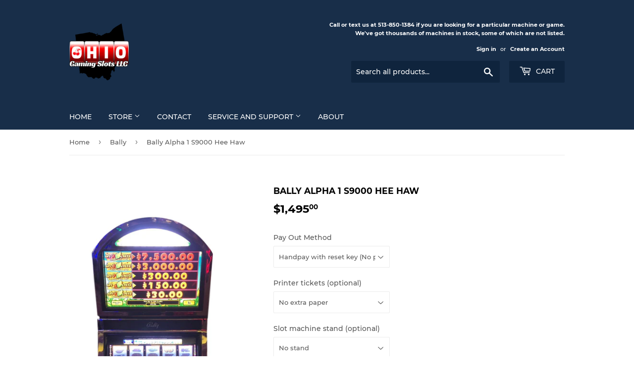

--- FILE ---
content_type: text/html; charset=utf-8
request_url: https://ohiogamingslots.com/collections/bally/products/bally-alpha-1-s9000-14
body_size: 20439
content:
<!doctype html>
<html class="no-touch no-js">
<head>
  <script>(function(H){H.className=H.className.replace(/\bno-js\b/,'js')})(document.documentElement)</script>
  <!-- Basic page needs ================================================== -->
  <meta charset="utf-8">
  <meta http-equiv="X-UA-Compatible" content="IE=edge,chrome=1">

  
  <link rel="shortcut icon" href="//ohiogamingslots.com/cdn/shop/files/OGS_logo_32x32.png?v=1613730811" type="image/png" />
  

  <!-- Title and description ================================================== -->
  <title>
  Bally Alpha 1 S9000 Hee Haw &ndash; Ohio Gaming Slots
  </title>

  
    <meta name="description" content="Somewhat similar to the IGT S2000 line, the Bally S9000 became popular with casinos because it is a reel game with a great amount of technology. The cabinets feature beautiful new design themes with additional features such as tower games and top LCD screens. The line boasts popular game themes like the Quick Hits seri">
  

  <!-- Product meta ================================================== -->
  <!-- /snippets/social-meta-tags.liquid -->




<meta property="og:site_name" content="Ohio Gaming Slots">
<meta property="og:url" content="https://ohiogamingslots.com/products/bally-alpha-1-s9000-14">
<meta property="og:title" content="Bally Alpha 1 S9000 Hee Haw">
<meta property="og:type" content="product">
<meta property="og:description" content="Somewhat similar to the IGT S2000 line, the Bally S9000 became popular with casinos because it is a reel game with a great amount of technology. The cabinets feature beautiful new design themes with additional features such as tower games and top LCD screens. The line boasts popular game themes like the Quick Hits seri">

  <meta property="og:price:amount" content="1,495.00">
  <meta property="og:price:currency" content="USD">

<meta property="og:image" content="http://ohiogamingslots.com/cdn/shop/products/Hee-Haw_clipped_rev_1_cb372584-8922-4907-8711-5cae94967358_1200x1200.jpg?v=1588947628">
<meta property="og:image:secure_url" content="https://ohiogamingslots.com/cdn/shop/products/Hee-Haw_clipped_rev_1_cb372584-8922-4907-8711-5cae94967358_1200x1200.jpg?v=1588947628">


<meta name="twitter:card" content="summary_large_image">
<meta name="twitter:title" content="Bally Alpha 1 S9000 Hee Haw">
<meta name="twitter:description" content="Somewhat similar to the IGT S2000 line, the Bally S9000 became popular with casinos because it is a reel game with a great amount of technology. The cabinets feature beautiful new design themes with additional features such as tower games and top LCD screens. The line boasts popular game themes like the Quick Hits seri">


  <!-- Helpers ================================================== -->
  <link rel="canonical" href="https://ohiogamingslots.com/products/bally-alpha-1-s9000-14">
  <meta name="viewport" content="width=device-width,initial-scale=1">

  <!-- CSS ================================================== -->
  <link href="//ohiogamingslots.com/cdn/shop/t/3/assets/theme.scss.css?v=86229317861683987261681407295" rel="stylesheet" type="text/css" media="all" />

  <!-- Header hook for plugins ================================================== -->
  <script>window.performance && window.performance.mark && window.performance.mark('shopify.content_for_header.start');</script><meta id="shopify-digital-wallet" name="shopify-digital-wallet" content="/34524037251/digital_wallets/dialog">
<meta name="shopify-checkout-api-token" content="60b22df028ca91b482c81330b7d99030">
<meta id="in-context-paypal-metadata" data-shop-id="34524037251" data-venmo-supported="true" data-environment="production" data-locale="en_US" data-paypal-v4="true" data-currency="USD">
<link rel="alternate" type="application/json+oembed" href="https://ohiogamingslots.com/products/bally-alpha-1-s9000-14.oembed">
<script async="async" src="/checkouts/internal/preloads.js?locale=en-US"></script>
<script id="apple-pay-shop-capabilities" type="application/json">{"shopId":34524037251,"countryCode":"US","currencyCode":"USD","merchantCapabilities":["supports3DS"],"merchantId":"gid:\/\/shopify\/Shop\/34524037251","merchantName":"Ohio Gaming Slots","requiredBillingContactFields":["postalAddress","email","phone"],"requiredShippingContactFields":["postalAddress","email","phone"],"shippingType":"shipping","supportedNetworks":["visa","masterCard","amex","discover"],"total":{"type":"pending","label":"Ohio Gaming Slots","amount":"1.00"},"shopifyPaymentsEnabled":false,"supportsSubscriptions":false}</script>
<script id="shopify-features" type="application/json">{"accessToken":"60b22df028ca91b482c81330b7d99030","betas":["rich-media-storefront-analytics"],"domain":"ohiogamingslots.com","predictiveSearch":true,"shopId":34524037251,"locale":"en"}</script>
<script>var Shopify = Shopify || {};
Shopify.shop = "ohiogamingslots.myshopify.com";
Shopify.locale = "en";
Shopify.currency = {"active":"USD","rate":"1.0"};
Shopify.country = "US";
Shopify.theme = {"name":"Blue Version","id":95295930499,"schema_name":"Supply","schema_version":"8.9.16","theme_store_id":679,"role":"main"};
Shopify.theme.handle = "null";
Shopify.theme.style = {"id":null,"handle":null};
Shopify.cdnHost = "ohiogamingslots.com/cdn";
Shopify.routes = Shopify.routes || {};
Shopify.routes.root = "/";</script>
<script type="module">!function(o){(o.Shopify=o.Shopify||{}).modules=!0}(window);</script>
<script>!function(o){function n(){var o=[];function n(){o.push(Array.prototype.slice.apply(arguments))}return n.q=o,n}var t=o.Shopify=o.Shopify||{};t.loadFeatures=n(),t.autoloadFeatures=n()}(window);</script>
<script id="shop-js-analytics" type="application/json">{"pageType":"product"}</script>
<script defer="defer" async type="module" src="//ohiogamingslots.com/cdn/shopifycloud/shop-js/modules/v2/client.init-shop-cart-sync_BT-GjEfc.en.esm.js"></script>
<script defer="defer" async type="module" src="//ohiogamingslots.com/cdn/shopifycloud/shop-js/modules/v2/chunk.common_D58fp_Oc.esm.js"></script>
<script defer="defer" async type="module" src="//ohiogamingslots.com/cdn/shopifycloud/shop-js/modules/v2/chunk.modal_xMitdFEc.esm.js"></script>
<script type="module">
  await import("//ohiogamingslots.com/cdn/shopifycloud/shop-js/modules/v2/client.init-shop-cart-sync_BT-GjEfc.en.esm.js");
await import("//ohiogamingslots.com/cdn/shopifycloud/shop-js/modules/v2/chunk.common_D58fp_Oc.esm.js");
await import("//ohiogamingslots.com/cdn/shopifycloud/shop-js/modules/v2/chunk.modal_xMitdFEc.esm.js");

  window.Shopify.SignInWithShop?.initShopCartSync?.({"fedCMEnabled":true,"windoidEnabled":true});

</script>
<script id="__st">var __st={"a":34524037251,"offset":-18000,"reqid":"4ff72847-f50f-4451-bb9b-e7ac14aeaeba-1769048100","pageurl":"ohiogamingslots.com\/collections\/bally\/products\/bally-alpha-1-s9000-14","u":"549ded011e7d","p":"product","rtyp":"product","rid":4964833689731};</script>
<script>window.ShopifyPaypalV4VisibilityTracking = true;</script>
<script id="captcha-bootstrap">!function(){'use strict';const t='contact',e='account',n='new_comment',o=[[t,t],['blogs',n],['comments',n],[t,'customer']],c=[[e,'customer_login'],[e,'guest_login'],[e,'recover_customer_password'],[e,'create_customer']],r=t=>t.map((([t,e])=>`form[action*='/${t}']:not([data-nocaptcha='true']) input[name='form_type'][value='${e}']`)).join(','),a=t=>()=>t?[...document.querySelectorAll(t)].map((t=>t.form)):[];function s(){const t=[...o],e=r(t);return a(e)}const i='password',u='form_key',d=['recaptcha-v3-token','g-recaptcha-response','h-captcha-response',i],f=()=>{try{return window.sessionStorage}catch{return}},m='__shopify_v',_=t=>t.elements[u];function p(t,e,n=!1){try{const o=window.sessionStorage,c=JSON.parse(o.getItem(e)),{data:r}=function(t){const{data:e,action:n}=t;return t[m]||n?{data:e,action:n}:{data:t,action:n}}(c);for(const[e,n]of Object.entries(r))t.elements[e]&&(t.elements[e].value=n);n&&o.removeItem(e)}catch(o){console.error('form repopulation failed',{error:o})}}const l='form_type',E='cptcha';function T(t){t.dataset[E]=!0}const w=window,h=w.document,L='Shopify',v='ce_forms',y='captcha';let A=!1;((t,e)=>{const n=(g='f06e6c50-85a8-45c8-87d0-21a2b65856fe',I='https://cdn.shopify.com/shopifycloud/storefront-forms-hcaptcha/ce_storefront_forms_captcha_hcaptcha.v1.5.2.iife.js',D={infoText:'Protected by hCaptcha',privacyText:'Privacy',termsText:'Terms'},(t,e,n)=>{const o=w[L][v],c=o.bindForm;if(c)return c(t,g,e,D).then(n);var r;o.q.push([[t,g,e,D],n]),r=I,A||(h.body.append(Object.assign(h.createElement('script'),{id:'captcha-provider',async:!0,src:r})),A=!0)});var g,I,D;w[L]=w[L]||{},w[L][v]=w[L][v]||{},w[L][v].q=[],w[L][y]=w[L][y]||{},w[L][y].protect=function(t,e){n(t,void 0,e),T(t)},Object.freeze(w[L][y]),function(t,e,n,w,h,L){const[v,y,A,g]=function(t,e,n){const i=e?o:[],u=t?c:[],d=[...i,...u],f=r(d),m=r(i),_=r(d.filter((([t,e])=>n.includes(e))));return[a(f),a(m),a(_),s()]}(w,h,L),I=t=>{const e=t.target;return e instanceof HTMLFormElement?e:e&&e.form},D=t=>v().includes(t);t.addEventListener('submit',(t=>{const e=I(t);if(!e)return;const n=D(e)&&!e.dataset.hcaptchaBound&&!e.dataset.recaptchaBound,o=_(e),c=g().includes(e)&&(!o||!o.value);(n||c)&&t.preventDefault(),c&&!n&&(function(t){try{if(!f())return;!function(t){const e=f();if(!e)return;const n=_(t);if(!n)return;const o=n.value;o&&e.removeItem(o)}(t);const e=Array.from(Array(32),(()=>Math.random().toString(36)[2])).join('');!function(t,e){_(t)||t.append(Object.assign(document.createElement('input'),{type:'hidden',name:u})),t.elements[u].value=e}(t,e),function(t,e){const n=f();if(!n)return;const o=[...t.querySelectorAll(`input[type='${i}']`)].map((({name:t})=>t)),c=[...d,...o],r={};for(const[a,s]of new FormData(t).entries())c.includes(a)||(r[a]=s);n.setItem(e,JSON.stringify({[m]:1,action:t.action,data:r}))}(t,e)}catch(e){console.error('failed to persist form',e)}}(e),e.submit())}));const S=(t,e)=>{t&&!t.dataset[E]&&(n(t,e.some((e=>e===t))),T(t))};for(const o of['focusin','change'])t.addEventListener(o,(t=>{const e=I(t);D(e)&&S(e,y())}));const B=e.get('form_key'),M=e.get(l),P=B&&M;t.addEventListener('DOMContentLoaded',(()=>{const t=y();if(P)for(const e of t)e.elements[l].value===M&&p(e,B);[...new Set([...A(),...v().filter((t=>'true'===t.dataset.shopifyCaptcha))])].forEach((e=>S(e,t)))}))}(h,new URLSearchParams(w.location.search),n,t,e,['guest_login'])})(!0,!0)}();</script>
<script integrity="sha256-4kQ18oKyAcykRKYeNunJcIwy7WH5gtpwJnB7kiuLZ1E=" data-source-attribution="shopify.loadfeatures" defer="defer" src="//ohiogamingslots.com/cdn/shopifycloud/storefront/assets/storefront/load_feature-a0a9edcb.js" crossorigin="anonymous"></script>
<script data-source-attribution="shopify.dynamic_checkout.dynamic.init">var Shopify=Shopify||{};Shopify.PaymentButton=Shopify.PaymentButton||{isStorefrontPortableWallets:!0,init:function(){window.Shopify.PaymentButton.init=function(){};var t=document.createElement("script");t.src="https://ohiogamingslots.com/cdn/shopifycloud/portable-wallets/latest/portable-wallets.en.js",t.type="module",document.head.appendChild(t)}};
</script>
<script data-source-attribution="shopify.dynamic_checkout.buyer_consent">
  function portableWalletsHideBuyerConsent(e){var t=document.getElementById("shopify-buyer-consent"),n=document.getElementById("shopify-subscription-policy-button");t&&n&&(t.classList.add("hidden"),t.setAttribute("aria-hidden","true"),n.removeEventListener("click",e))}function portableWalletsShowBuyerConsent(e){var t=document.getElementById("shopify-buyer-consent"),n=document.getElementById("shopify-subscription-policy-button");t&&n&&(t.classList.remove("hidden"),t.removeAttribute("aria-hidden"),n.addEventListener("click",e))}window.Shopify?.PaymentButton&&(window.Shopify.PaymentButton.hideBuyerConsent=portableWalletsHideBuyerConsent,window.Shopify.PaymentButton.showBuyerConsent=portableWalletsShowBuyerConsent);
</script>
<script>
  function portableWalletsCleanup(e){e&&e.src&&console.error("Failed to load portable wallets script "+e.src);var t=document.querySelectorAll("shopify-accelerated-checkout .shopify-payment-button__skeleton, shopify-accelerated-checkout-cart .wallet-cart-button__skeleton"),e=document.getElementById("shopify-buyer-consent");for(let e=0;e<t.length;e++)t[e].remove();e&&e.remove()}function portableWalletsNotLoadedAsModule(e){e instanceof ErrorEvent&&"string"==typeof e.message&&e.message.includes("import.meta")&&"string"==typeof e.filename&&e.filename.includes("portable-wallets")&&(window.removeEventListener("error",portableWalletsNotLoadedAsModule),window.Shopify.PaymentButton.failedToLoad=e,"loading"===document.readyState?document.addEventListener("DOMContentLoaded",window.Shopify.PaymentButton.init):window.Shopify.PaymentButton.init())}window.addEventListener("error",portableWalletsNotLoadedAsModule);
</script>

<script type="module" src="https://ohiogamingslots.com/cdn/shopifycloud/portable-wallets/latest/portable-wallets.en.js" onError="portableWalletsCleanup(this)" crossorigin="anonymous"></script>
<script nomodule>
  document.addEventListener("DOMContentLoaded", portableWalletsCleanup);
</script>

<link id="shopify-accelerated-checkout-styles" rel="stylesheet" media="screen" href="https://ohiogamingslots.com/cdn/shopifycloud/portable-wallets/latest/accelerated-checkout-backwards-compat.css" crossorigin="anonymous">
<style id="shopify-accelerated-checkout-cart">
        #shopify-buyer-consent {
  margin-top: 1em;
  display: inline-block;
  width: 100%;
}

#shopify-buyer-consent.hidden {
  display: none;
}

#shopify-subscription-policy-button {
  background: none;
  border: none;
  padding: 0;
  text-decoration: underline;
  font-size: inherit;
  cursor: pointer;
}

#shopify-subscription-policy-button::before {
  box-shadow: none;
}

      </style>

<script>window.performance && window.performance.mark && window.performance.mark('shopify.content_for_header.end');</script>

  
  

  <script src="//ohiogamingslots.com/cdn/shop/t/3/assets/jquery-2.2.3.min.js?v=58211863146907186831586540409" type="text/javascript"></script>

  <script src="//ohiogamingslots.com/cdn/shop/t/3/assets/lazysizes.min.js?v=8147953233334221341586540410" async="async"></script>
  <script src="//ohiogamingslots.com/cdn/shop/t/3/assets/vendor.js?v=106177282645720727331586540412" defer="defer"></script>
  <script src="//ohiogamingslots.com/cdn/shop/t/3/assets/theme.js?v=88090588602936917221586540424" defer="defer"></script>



  <!-- "snippets/shogun-head.liquid" was not rendered, the associated app was uninstalled -->
<link href="https://monorail-edge.shopifysvc.com" rel="dns-prefetch">
<script>(function(){if ("sendBeacon" in navigator && "performance" in window) {try {var session_token_from_headers = performance.getEntriesByType('navigation')[0].serverTiming.find(x => x.name == '_s').description;} catch {var session_token_from_headers = undefined;}var session_cookie_matches = document.cookie.match(/_shopify_s=([^;]*)/);var session_token_from_cookie = session_cookie_matches && session_cookie_matches.length === 2 ? session_cookie_matches[1] : "";var session_token = session_token_from_headers || session_token_from_cookie || "";function handle_abandonment_event(e) {var entries = performance.getEntries().filter(function(entry) {return /monorail-edge.shopifysvc.com/.test(entry.name);});if (!window.abandonment_tracked && entries.length === 0) {window.abandonment_tracked = true;var currentMs = Date.now();var navigation_start = performance.timing.navigationStart;var payload = {shop_id: 34524037251,url: window.location.href,navigation_start,duration: currentMs - navigation_start,session_token,page_type: "product"};window.navigator.sendBeacon("https://monorail-edge.shopifysvc.com/v1/produce", JSON.stringify({schema_id: "online_store_buyer_site_abandonment/1.1",payload: payload,metadata: {event_created_at_ms: currentMs,event_sent_at_ms: currentMs}}));}}window.addEventListener('pagehide', handle_abandonment_event);}}());</script>
<script id="web-pixels-manager-setup">(function e(e,d,r,n,o){if(void 0===o&&(o={}),!Boolean(null===(a=null===(i=window.Shopify)||void 0===i?void 0:i.analytics)||void 0===a?void 0:a.replayQueue)){var i,a;window.Shopify=window.Shopify||{};var t=window.Shopify;t.analytics=t.analytics||{};var s=t.analytics;s.replayQueue=[],s.publish=function(e,d,r){return s.replayQueue.push([e,d,r]),!0};try{self.performance.mark("wpm:start")}catch(e){}var l=function(){var e={modern:/Edge?\/(1{2}[4-9]|1[2-9]\d|[2-9]\d{2}|\d{4,})\.\d+(\.\d+|)|Firefox\/(1{2}[4-9]|1[2-9]\d|[2-9]\d{2}|\d{4,})\.\d+(\.\d+|)|Chrom(ium|e)\/(9{2}|\d{3,})\.\d+(\.\d+|)|(Maci|X1{2}).+ Version\/(15\.\d+|(1[6-9]|[2-9]\d|\d{3,})\.\d+)([,.]\d+|)( \(\w+\)|)( Mobile\/\w+|) Safari\/|Chrome.+OPR\/(9{2}|\d{3,})\.\d+\.\d+|(CPU[ +]OS|iPhone[ +]OS|CPU[ +]iPhone|CPU IPhone OS|CPU iPad OS)[ +]+(15[._]\d+|(1[6-9]|[2-9]\d|\d{3,})[._]\d+)([._]\d+|)|Android:?[ /-](13[3-9]|1[4-9]\d|[2-9]\d{2}|\d{4,})(\.\d+|)(\.\d+|)|Android.+Firefox\/(13[5-9]|1[4-9]\d|[2-9]\d{2}|\d{4,})\.\d+(\.\d+|)|Android.+Chrom(ium|e)\/(13[3-9]|1[4-9]\d|[2-9]\d{2}|\d{4,})\.\d+(\.\d+|)|SamsungBrowser\/([2-9]\d|\d{3,})\.\d+/,legacy:/Edge?\/(1[6-9]|[2-9]\d|\d{3,})\.\d+(\.\d+|)|Firefox\/(5[4-9]|[6-9]\d|\d{3,})\.\d+(\.\d+|)|Chrom(ium|e)\/(5[1-9]|[6-9]\d|\d{3,})\.\d+(\.\d+|)([\d.]+$|.*Safari\/(?![\d.]+ Edge\/[\d.]+$))|(Maci|X1{2}).+ Version\/(10\.\d+|(1[1-9]|[2-9]\d|\d{3,})\.\d+)([,.]\d+|)( \(\w+\)|)( Mobile\/\w+|) Safari\/|Chrome.+OPR\/(3[89]|[4-9]\d|\d{3,})\.\d+\.\d+|(CPU[ +]OS|iPhone[ +]OS|CPU[ +]iPhone|CPU IPhone OS|CPU iPad OS)[ +]+(10[._]\d+|(1[1-9]|[2-9]\d|\d{3,})[._]\d+)([._]\d+|)|Android:?[ /-](13[3-9]|1[4-9]\d|[2-9]\d{2}|\d{4,})(\.\d+|)(\.\d+|)|Mobile Safari.+OPR\/([89]\d|\d{3,})\.\d+\.\d+|Android.+Firefox\/(13[5-9]|1[4-9]\d|[2-9]\d{2}|\d{4,})\.\d+(\.\d+|)|Android.+Chrom(ium|e)\/(13[3-9]|1[4-9]\d|[2-9]\d{2}|\d{4,})\.\d+(\.\d+|)|Android.+(UC? ?Browser|UCWEB|U3)[ /]?(15\.([5-9]|\d{2,})|(1[6-9]|[2-9]\d|\d{3,})\.\d+)\.\d+|SamsungBrowser\/(5\.\d+|([6-9]|\d{2,})\.\d+)|Android.+MQ{2}Browser\/(14(\.(9|\d{2,})|)|(1[5-9]|[2-9]\d|\d{3,})(\.\d+|))(\.\d+|)|K[Aa][Ii]OS\/(3\.\d+|([4-9]|\d{2,})\.\d+)(\.\d+|)/},d=e.modern,r=e.legacy,n=navigator.userAgent;return n.match(d)?"modern":n.match(r)?"legacy":"unknown"}(),u="modern"===l?"modern":"legacy",c=(null!=n?n:{modern:"",legacy:""})[u],f=function(e){return[e.baseUrl,"/wpm","/b",e.hashVersion,"modern"===e.buildTarget?"m":"l",".js"].join("")}({baseUrl:d,hashVersion:r,buildTarget:u}),m=function(e){var d=e.version,r=e.bundleTarget,n=e.surface,o=e.pageUrl,i=e.monorailEndpoint;return{emit:function(e){var a=e.status,t=e.errorMsg,s=(new Date).getTime(),l=JSON.stringify({metadata:{event_sent_at_ms:s},events:[{schema_id:"web_pixels_manager_load/3.1",payload:{version:d,bundle_target:r,page_url:o,status:a,surface:n,error_msg:t},metadata:{event_created_at_ms:s}}]});if(!i)return console&&console.warn&&console.warn("[Web Pixels Manager] No Monorail endpoint provided, skipping logging."),!1;try{return self.navigator.sendBeacon.bind(self.navigator)(i,l)}catch(e){}var u=new XMLHttpRequest;try{return u.open("POST",i,!0),u.setRequestHeader("Content-Type","text/plain"),u.send(l),!0}catch(e){return console&&console.warn&&console.warn("[Web Pixels Manager] Got an unhandled error while logging to Monorail."),!1}}}}({version:r,bundleTarget:l,surface:e.surface,pageUrl:self.location.href,monorailEndpoint:e.monorailEndpoint});try{o.browserTarget=l,function(e){var d=e.src,r=e.async,n=void 0===r||r,o=e.onload,i=e.onerror,a=e.sri,t=e.scriptDataAttributes,s=void 0===t?{}:t,l=document.createElement("script"),u=document.querySelector("head"),c=document.querySelector("body");if(l.async=n,l.src=d,a&&(l.integrity=a,l.crossOrigin="anonymous"),s)for(var f in s)if(Object.prototype.hasOwnProperty.call(s,f))try{l.dataset[f]=s[f]}catch(e){}if(o&&l.addEventListener("load",o),i&&l.addEventListener("error",i),u)u.appendChild(l);else{if(!c)throw new Error("Did not find a head or body element to append the script");c.appendChild(l)}}({src:f,async:!0,onload:function(){if(!function(){var e,d;return Boolean(null===(d=null===(e=window.Shopify)||void 0===e?void 0:e.analytics)||void 0===d?void 0:d.initialized)}()){var d=window.webPixelsManager.init(e)||void 0;if(d){var r=window.Shopify.analytics;r.replayQueue.forEach((function(e){var r=e[0],n=e[1],o=e[2];d.publishCustomEvent(r,n,o)})),r.replayQueue=[],r.publish=d.publishCustomEvent,r.visitor=d.visitor,r.initialized=!0}}},onerror:function(){return m.emit({status:"failed",errorMsg:"".concat(f," has failed to load")})},sri:function(e){var d=/^sha384-[A-Za-z0-9+/=]+$/;return"string"==typeof e&&d.test(e)}(c)?c:"",scriptDataAttributes:o}),m.emit({status:"loading"})}catch(e){m.emit({status:"failed",errorMsg:(null==e?void 0:e.message)||"Unknown error"})}}})({shopId: 34524037251,storefrontBaseUrl: "https://ohiogamingslots.com",extensionsBaseUrl: "https://extensions.shopifycdn.com/cdn/shopifycloud/web-pixels-manager",monorailEndpoint: "https://monorail-edge.shopifysvc.com/unstable/produce_batch",surface: "storefront-renderer",enabledBetaFlags: ["2dca8a86"],webPixelsConfigList: [{"id":"shopify-app-pixel","configuration":"{}","eventPayloadVersion":"v1","runtimeContext":"STRICT","scriptVersion":"0450","apiClientId":"shopify-pixel","type":"APP","privacyPurposes":["ANALYTICS","MARKETING"]},{"id":"shopify-custom-pixel","eventPayloadVersion":"v1","runtimeContext":"LAX","scriptVersion":"0450","apiClientId":"shopify-pixel","type":"CUSTOM","privacyPurposes":["ANALYTICS","MARKETING"]}],isMerchantRequest: false,initData: {"shop":{"name":"Ohio Gaming Slots","paymentSettings":{"currencyCode":"USD"},"myshopifyDomain":"ohiogamingslots.myshopify.com","countryCode":"US","storefrontUrl":"https:\/\/ohiogamingslots.com"},"customer":null,"cart":null,"checkout":null,"productVariants":[{"price":{"amount":1495.0,"currencyCode":"USD"},"product":{"title":"Bally Alpha 1 S9000 Hee Haw","vendor":"OhioGamingSlots","id":"4964833689731","untranslatedTitle":"Bally Alpha 1 S9000 Hee Haw","url":"\/products\/bally-alpha-1-s9000-14","type":""},"id":"33591721263235","image":{"src":"\/\/ohiogamingslots.com\/cdn\/shop\/products\/Hee-Haw_clipped_rev_1_cb372584-8922-4907-8711-5cae94967358.jpg?v=1588947628"},"sku":null,"title":"Handpay with reset key (No printer) \/ No extra paper \/ No stand","untranslatedTitle":"Handpay with reset key (No printer) \/ No extra paper \/ No stand"},{"price":{"amount":1645.0,"currencyCode":"USD"},"product":{"title":"Bally Alpha 1 S9000 Hee Haw","vendor":"OhioGamingSlots","id":"4964833689731","untranslatedTitle":"Bally Alpha 1 S9000 Hee Haw","url":"\/products\/bally-alpha-1-s9000-14","type":""},"id":"33591722147971","image":{"src":"\/\/ohiogamingslots.com\/cdn\/shop\/products\/Hee-Haw_clipped_rev_1_cb372584-8922-4907-8711-5cae94967358.jpg?v=1588947628"},"sku":null,"title":"Handpay with reset key (No printer) \/ No extra paper \/ Black slot machine stand $150","untranslatedTitle":"Handpay with reset key (No printer) \/ No extra paper \/ Black slot machine stand $150"},{"price":{"amount":1502.0,"currencyCode":"USD"},"product":{"title":"Bally Alpha 1 S9000 Hee Haw","vendor":"OhioGamingSlots","id":"4964833689731","untranslatedTitle":"Bally Alpha 1 S9000 Hee Haw","url":"\/products\/bally-alpha-1-s9000-14","type":""},"id":"33591721361539","image":{"src":"\/\/ohiogamingslots.com\/cdn\/shop\/products\/Hee-Haw_clipped_rev_1_cb372584-8922-4907-8711-5cae94967358.jpg?v=1588947628"},"sku":null,"title":"Handpay with reset key (No printer) \/ One pack (200 tickets) $7 \/ No stand","untranslatedTitle":"Handpay with reset key (No printer) \/ One pack (200 tickets) $7 \/ No stand"},{"price":{"amount":1652.0,"currencyCode":"USD"},"product":{"title":"Bally Alpha 1 S9000 Hee Haw","vendor":"OhioGamingSlots","id":"4964833689731","untranslatedTitle":"Bally Alpha 1 S9000 Hee Haw","url":"\/products\/bally-alpha-1-s9000-14","type":""},"id":"33591722180739","image":{"src":"\/\/ohiogamingslots.com\/cdn\/shop\/products\/Hee-Haw_clipped_rev_1_cb372584-8922-4907-8711-5cae94967358.jpg?v=1588947628"},"sku":null,"title":"Handpay with reset key (No printer) \/ One pack (200 tickets) $7 \/ Black slot machine stand $150","untranslatedTitle":"Handpay with reset key (No printer) \/ One pack (200 tickets) $7 \/ Black slot machine stand $150"},{"price":{"amount":1507.0,"currencyCode":"USD"},"product":{"title":"Bally Alpha 1 S9000 Hee Haw","vendor":"OhioGamingSlots","id":"4964833689731","untranslatedTitle":"Bally Alpha 1 S9000 Hee Haw","url":"\/products\/bally-alpha-1-s9000-14","type":""},"id":"33591721427075","image":{"src":"\/\/ohiogamingslots.com\/cdn\/shop\/products\/Hee-Haw_clipped_rev_1_cb372584-8922-4907-8711-5cae94967358.jpg?v=1588947628"},"sku":null,"title":"Handpay with reset key (No printer) \/ Two packs (400 tickets) $12 \/ No stand","untranslatedTitle":"Handpay with reset key (No printer) \/ Two packs (400 tickets) $12 \/ No stand"},{"price":{"amount":1657.0,"currencyCode":"USD"},"product":{"title":"Bally Alpha 1 S9000 Hee Haw","vendor":"OhioGamingSlots","id":"4964833689731","untranslatedTitle":"Bally Alpha 1 S9000 Hee Haw","url":"\/products\/bally-alpha-1-s9000-14","type":""},"id":"33591721525379","image":{"src":"\/\/ohiogamingslots.com\/cdn\/shop\/products\/Hee-Haw_clipped_rev_1_cb372584-8922-4907-8711-5cae94967358.jpg?v=1588947628"},"sku":null,"title":"Handpay with reset key (No printer) \/ Two packs (400 tickets) $12 \/ Black slot machine stand $150","untranslatedTitle":"Handpay with reset key (No printer) \/ Two packs (400 tickets) $12 \/ Black slot machine stand $150"},{"price":{"amount":1512.0,"currencyCode":"USD"},"product":{"title":"Bally Alpha 1 S9000 Hee Haw","vendor":"OhioGamingSlots","id":"4964833689731","untranslatedTitle":"Bally Alpha 1 S9000 Hee Haw","url":"\/products\/bally-alpha-1-s9000-14","type":""},"id":"33591721590915","image":{"src":"\/\/ohiogamingslots.com\/cdn\/shop\/products\/Hee-Haw_clipped_rev_1_cb372584-8922-4907-8711-5cae94967358.jpg?v=1588947628"},"sku":null,"title":"Handpay with reset key (No printer) \/ Three packs (600 tickets) $17 \/ No stand","untranslatedTitle":"Handpay with reset key (No printer) \/ Three packs (600 tickets) $17 \/ No stand"},{"price":{"amount":1662.0,"currencyCode":"USD"},"product":{"title":"Bally Alpha 1 S9000 Hee Haw","vendor":"OhioGamingSlots","id":"4964833689731","untranslatedTitle":"Bally Alpha 1 S9000 Hee Haw","url":"\/products\/bally-alpha-1-s9000-14","type":""},"id":"33591721689219","image":{"src":"\/\/ohiogamingslots.com\/cdn\/shop\/products\/Hee-Haw_clipped_rev_1_cb372584-8922-4907-8711-5cae94967358.jpg?v=1588947628"},"sku":null,"title":"Handpay with reset key (No printer) \/ Three packs (600 tickets) $17 \/ Black slot machine stand $150","untranslatedTitle":"Handpay with reset key (No printer) \/ Three packs (600 tickets) $17 \/ Black slot machine stand $150"}],"purchasingCompany":null},},"https://ohiogamingslots.com/cdn","fcfee988w5aeb613cpc8e4bc33m6693e112",{"modern":"","legacy":""},{"shopId":"34524037251","storefrontBaseUrl":"https:\/\/ohiogamingslots.com","extensionBaseUrl":"https:\/\/extensions.shopifycdn.com\/cdn\/shopifycloud\/web-pixels-manager","surface":"storefront-renderer","enabledBetaFlags":"[\"2dca8a86\"]","isMerchantRequest":"false","hashVersion":"fcfee988w5aeb613cpc8e4bc33m6693e112","publish":"custom","events":"[[\"page_viewed\",{}],[\"product_viewed\",{\"productVariant\":{\"price\":{\"amount\":1495.0,\"currencyCode\":\"USD\"},\"product\":{\"title\":\"Bally Alpha 1 S9000 Hee Haw\",\"vendor\":\"OhioGamingSlots\",\"id\":\"4964833689731\",\"untranslatedTitle\":\"Bally Alpha 1 S9000 Hee Haw\",\"url\":\"\/products\/bally-alpha-1-s9000-14\",\"type\":\"\"},\"id\":\"33591721263235\",\"image\":{\"src\":\"\/\/ohiogamingslots.com\/cdn\/shop\/products\/Hee-Haw_clipped_rev_1_cb372584-8922-4907-8711-5cae94967358.jpg?v=1588947628\"},\"sku\":null,\"title\":\"Handpay with reset key (No printer) \/ No extra paper \/ No stand\",\"untranslatedTitle\":\"Handpay with reset key (No printer) \/ No extra paper \/ No stand\"}}]]"});</script><script>
  window.ShopifyAnalytics = window.ShopifyAnalytics || {};
  window.ShopifyAnalytics.meta = window.ShopifyAnalytics.meta || {};
  window.ShopifyAnalytics.meta.currency = 'USD';
  var meta = {"product":{"id":4964833689731,"gid":"gid:\/\/shopify\/Product\/4964833689731","vendor":"OhioGamingSlots","type":"","handle":"bally-alpha-1-s9000-14","variants":[{"id":33591721263235,"price":149500,"name":"Bally Alpha 1 S9000 Hee Haw - Handpay with reset key (No printer) \/ No extra paper \/ No stand","public_title":"Handpay with reset key (No printer) \/ No extra paper \/ No stand","sku":null},{"id":33591722147971,"price":164500,"name":"Bally Alpha 1 S9000 Hee Haw - Handpay with reset key (No printer) \/ No extra paper \/ Black slot machine stand $150","public_title":"Handpay with reset key (No printer) \/ No extra paper \/ Black slot machine stand $150","sku":null},{"id":33591721361539,"price":150200,"name":"Bally Alpha 1 S9000 Hee Haw - Handpay with reset key (No printer) \/ One pack (200 tickets) $7 \/ No stand","public_title":"Handpay with reset key (No printer) \/ One pack (200 tickets) $7 \/ No stand","sku":null},{"id":33591722180739,"price":165200,"name":"Bally Alpha 1 S9000 Hee Haw - Handpay with reset key (No printer) \/ One pack (200 tickets) $7 \/ Black slot machine stand $150","public_title":"Handpay with reset key (No printer) \/ One pack (200 tickets) $7 \/ Black slot machine stand $150","sku":null},{"id":33591721427075,"price":150700,"name":"Bally Alpha 1 S9000 Hee Haw - Handpay with reset key (No printer) \/ Two packs (400 tickets) $12 \/ No stand","public_title":"Handpay with reset key (No printer) \/ Two packs (400 tickets) $12 \/ No stand","sku":null},{"id":33591721525379,"price":165700,"name":"Bally Alpha 1 S9000 Hee Haw - Handpay with reset key (No printer) \/ Two packs (400 tickets) $12 \/ Black slot machine stand $150","public_title":"Handpay with reset key (No printer) \/ Two packs (400 tickets) $12 \/ Black slot machine stand $150","sku":null},{"id":33591721590915,"price":151200,"name":"Bally Alpha 1 S9000 Hee Haw - Handpay with reset key (No printer) \/ Three packs (600 tickets) $17 \/ No stand","public_title":"Handpay with reset key (No printer) \/ Three packs (600 tickets) $17 \/ No stand","sku":null},{"id":33591721689219,"price":166200,"name":"Bally Alpha 1 S9000 Hee Haw - Handpay with reset key (No printer) \/ Three packs (600 tickets) $17 \/ Black slot machine stand $150","public_title":"Handpay with reset key (No printer) \/ Three packs (600 tickets) $17 \/ Black slot machine stand $150","sku":null}],"remote":false},"page":{"pageType":"product","resourceType":"product","resourceId":4964833689731,"requestId":"4ff72847-f50f-4451-bb9b-e7ac14aeaeba-1769048100"}};
  for (var attr in meta) {
    window.ShopifyAnalytics.meta[attr] = meta[attr];
  }
</script>
<script class="analytics">
  (function () {
    var customDocumentWrite = function(content) {
      var jquery = null;

      if (window.jQuery) {
        jquery = window.jQuery;
      } else if (window.Checkout && window.Checkout.$) {
        jquery = window.Checkout.$;
      }

      if (jquery) {
        jquery('body').append(content);
      }
    };

    var hasLoggedConversion = function(token) {
      if (token) {
        return document.cookie.indexOf('loggedConversion=' + token) !== -1;
      }
      return false;
    }

    var setCookieIfConversion = function(token) {
      if (token) {
        var twoMonthsFromNow = new Date(Date.now());
        twoMonthsFromNow.setMonth(twoMonthsFromNow.getMonth() + 2);

        document.cookie = 'loggedConversion=' + token + '; expires=' + twoMonthsFromNow;
      }
    }

    var trekkie = window.ShopifyAnalytics.lib = window.trekkie = window.trekkie || [];
    if (trekkie.integrations) {
      return;
    }
    trekkie.methods = [
      'identify',
      'page',
      'ready',
      'track',
      'trackForm',
      'trackLink'
    ];
    trekkie.factory = function(method) {
      return function() {
        var args = Array.prototype.slice.call(arguments);
        args.unshift(method);
        trekkie.push(args);
        return trekkie;
      };
    };
    for (var i = 0; i < trekkie.methods.length; i++) {
      var key = trekkie.methods[i];
      trekkie[key] = trekkie.factory(key);
    }
    trekkie.load = function(config) {
      trekkie.config = config || {};
      trekkie.config.initialDocumentCookie = document.cookie;
      var first = document.getElementsByTagName('script')[0];
      var script = document.createElement('script');
      script.type = 'text/javascript';
      script.onerror = function(e) {
        var scriptFallback = document.createElement('script');
        scriptFallback.type = 'text/javascript';
        scriptFallback.onerror = function(error) {
                var Monorail = {
      produce: function produce(monorailDomain, schemaId, payload) {
        var currentMs = new Date().getTime();
        var event = {
          schema_id: schemaId,
          payload: payload,
          metadata: {
            event_created_at_ms: currentMs,
            event_sent_at_ms: currentMs
          }
        };
        return Monorail.sendRequest("https://" + monorailDomain + "/v1/produce", JSON.stringify(event));
      },
      sendRequest: function sendRequest(endpointUrl, payload) {
        // Try the sendBeacon API
        if (window && window.navigator && typeof window.navigator.sendBeacon === 'function' && typeof window.Blob === 'function' && !Monorail.isIos12()) {
          var blobData = new window.Blob([payload], {
            type: 'text/plain'
          });

          if (window.navigator.sendBeacon(endpointUrl, blobData)) {
            return true;
          } // sendBeacon was not successful

        } // XHR beacon

        var xhr = new XMLHttpRequest();

        try {
          xhr.open('POST', endpointUrl);
          xhr.setRequestHeader('Content-Type', 'text/plain');
          xhr.send(payload);
        } catch (e) {
          console.log(e);
        }

        return false;
      },
      isIos12: function isIos12() {
        return window.navigator.userAgent.lastIndexOf('iPhone; CPU iPhone OS 12_') !== -1 || window.navigator.userAgent.lastIndexOf('iPad; CPU OS 12_') !== -1;
      }
    };
    Monorail.produce('monorail-edge.shopifysvc.com',
      'trekkie_storefront_load_errors/1.1',
      {shop_id: 34524037251,
      theme_id: 95295930499,
      app_name: "storefront",
      context_url: window.location.href,
      source_url: "//ohiogamingslots.com/cdn/s/trekkie.storefront.cd680fe47e6c39ca5d5df5f0a32d569bc48c0f27.min.js"});

        };
        scriptFallback.async = true;
        scriptFallback.src = '//ohiogamingslots.com/cdn/s/trekkie.storefront.cd680fe47e6c39ca5d5df5f0a32d569bc48c0f27.min.js';
        first.parentNode.insertBefore(scriptFallback, first);
      };
      script.async = true;
      script.src = '//ohiogamingslots.com/cdn/s/trekkie.storefront.cd680fe47e6c39ca5d5df5f0a32d569bc48c0f27.min.js';
      first.parentNode.insertBefore(script, first);
    };
    trekkie.load(
      {"Trekkie":{"appName":"storefront","development":false,"defaultAttributes":{"shopId":34524037251,"isMerchantRequest":null,"themeId":95295930499,"themeCityHash":"9605833047008018095","contentLanguage":"en","currency":"USD","eventMetadataId":"ba1b88ba-f909-4339-a912-bde5f682a269"},"isServerSideCookieWritingEnabled":true,"monorailRegion":"shop_domain","enabledBetaFlags":["65f19447"]},"Session Attribution":{},"S2S":{"facebookCapiEnabled":false,"source":"trekkie-storefront-renderer","apiClientId":580111}}
    );

    var loaded = false;
    trekkie.ready(function() {
      if (loaded) return;
      loaded = true;

      window.ShopifyAnalytics.lib = window.trekkie;

      var originalDocumentWrite = document.write;
      document.write = customDocumentWrite;
      try { window.ShopifyAnalytics.merchantGoogleAnalytics.call(this); } catch(error) {};
      document.write = originalDocumentWrite;

      window.ShopifyAnalytics.lib.page(null,{"pageType":"product","resourceType":"product","resourceId":4964833689731,"requestId":"4ff72847-f50f-4451-bb9b-e7ac14aeaeba-1769048100","shopifyEmitted":true});

      var match = window.location.pathname.match(/checkouts\/(.+)\/(thank_you|post_purchase)/)
      var token = match? match[1]: undefined;
      if (!hasLoggedConversion(token)) {
        setCookieIfConversion(token);
        window.ShopifyAnalytics.lib.track("Viewed Product",{"currency":"USD","variantId":33591721263235,"productId":4964833689731,"productGid":"gid:\/\/shopify\/Product\/4964833689731","name":"Bally Alpha 1 S9000 Hee Haw - Handpay with reset key (No printer) \/ No extra paper \/ No stand","price":"1495.00","sku":null,"brand":"OhioGamingSlots","variant":"Handpay with reset key (No printer) \/ No extra paper \/ No stand","category":"","nonInteraction":true,"remote":false},undefined,undefined,{"shopifyEmitted":true});
      window.ShopifyAnalytics.lib.track("monorail:\/\/trekkie_storefront_viewed_product\/1.1",{"currency":"USD","variantId":33591721263235,"productId":4964833689731,"productGid":"gid:\/\/shopify\/Product\/4964833689731","name":"Bally Alpha 1 S9000 Hee Haw - Handpay with reset key (No printer) \/ No extra paper \/ No stand","price":"1495.00","sku":null,"brand":"OhioGamingSlots","variant":"Handpay with reset key (No printer) \/ No extra paper \/ No stand","category":"","nonInteraction":true,"remote":false,"referer":"https:\/\/ohiogamingslots.com\/collections\/bally\/products\/bally-alpha-1-s9000-14"});
      }
    });


        var eventsListenerScript = document.createElement('script');
        eventsListenerScript.async = true;
        eventsListenerScript.src = "//ohiogamingslots.com/cdn/shopifycloud/storefront/assets/shop_events_listener-3da45d37.js";
        document.getElementsByTagName('head')[0].appendChild(eventsListenerScript);

})();</script>
<script
  defer
  src="https://ohiogamingslots.com/cdn/shopifycloud/perf-kit/shopify-perf-kit-3.0.4.min.js"
  data-application="storefront-renderer"
  data-shop-id="34524037251"
  data-render-region="gcp-us-central1"
  data-page-type="product"
  data-theme-instance-id="95295930499"
  data-theme-name="Supply"
  data-theme-version="8.9.16"
  data-monorail-region="shop_domain"
  data-resource-timing-sampling-rate="10"
  data-shs="true"
  data-shs-beacon="true"
  data-shs-export-with-fetch="true"
  data-shs-logs-sample-rate="1"
  data-shs-beacon-endpoint="https://ohiogamingslots.com/api/collect"
></script>
</head>

<body id="bally-alpha-1-s9000-hee-haw" class="template-product">

  <div id="shopify-section-header" class="shopify-section header-section"><header class="site-header" role="banner" data-section-id="header" data-section-type="header-section">
  <div class="wrapper">

    <div class="grid--full">
      <div class="grid-item large--one-half">
        
          <div class="h1 header-logo" itemscope itemtype="http://schema.org/Organization">
        
          
          

          <a href="/" itemprop="url">
            <div class="lazyload__image-wrapper no-js header-logo__image" style="max-width:120px;">
              <div style="padding-top:100.0%;">
                <img class="lazyload js"
                  data-src="//ohiogamingslots.com/cdn/shop/files/logo-full_{width}x.png?v=1613726015"
                  data-widths="[180, 360, 540, 720, 900, 1080, 1296, 1512, 1728, 2048]"
                  data-aspectratio="1.0"
                  data-sizes="auto"
                  alt="Ohio Gaming Slots"
                  style="width:120px;">
              </div>
            </div>
            <noscript>
              
              <img src="//ohiogamingslots.com/cdn/shop/files/logo-full_120x.png?v=1613726015"
                srcset="//ohiogamingslots.com/cdn/shop/files/logo-full_120x.png?v=1613726015 1x, //ohiogamingslots.com/cdn/shop/files/logo-full_120x@2x.png?v=1613726015 2x"
                alt="Ohio Gaming Slots"
                itemprop="logo"
                style="max-width:120px;">
            </noscript>
          </a>
          
        
          </div>
        
      </div>

      <div class="grid-item large--one-half text-center large--text-right">
        
          <div class="site-header--text-links">
            
              
                <a href="/collections">
              

                <p>Call or text us at 513-850-1384 if you are looking for a particular machine or game. We&#39;ve got thousands of machines in stock, some of which are not listed.</p>

              
                </a>
              
            

            
              <span class="site-header--meta-links medium-down--hide">
                
                  <a href="/account/login" id="customer_login_link">Sign in</a>
                  <span class="site-header--spacer">or</span>
                  <a href="/account/register" id="customer_register_link">Create an Account</a>
                
              </span>
            
          </div>

          <br class="medium-down--hide">
        

        <form action="/search" method="get" class="search-bar" role="search">
  <input type="hidden" name="type" value="product">

  <input type="search" name="q" value="" placeholder="Search all products..." aria-label="Search all products...">
  <button type="submit" class="search-bar--submit icon-fallback-text">
    <span class="icon icon-search" aria-hidden="true"></span>
    <span class="fallback-text">Search</span>
  </button>
</form>


        <a href="/cart" class="header-cart-btn cart-toggle">
          <span class="icon icon-cart"></span>
          Cart <span class="cart-count cart-badge--desktop hidden-count">0</span>
        </a>
      </div>
    </div>

  </div>
</header>

<div id="mobileNavBar">
  <div class="display-table-cell">
    <button class="menu-toggle mobileNavBar-link" aria-controls="navBar" aria-expanded="false"><span class="icon icon-hamburger" aria-hidden="true"></span>Menu</button>
  </div>
  <div class="display-table-cell">
    <a href="/cart" class="cart-toggle mobileNavBar-link">
      <span class="icon icon-cart"></span>
      Cart <span class="cart-count hidden-count">0</span>
    </a>
  </div>
</div>

<nav class="nav-bar" id="navBar" role="navigation">
  <div class="wrapper">
    <form action="/search" method="get" class="search-bar" role="search">
  <input type="hidden" name="type" value="product">

  <input type="search" name="q" value="" placeholder="Search all products..." aria-label="Search all products...">
  <button type="submit" class="search-bar--submit icon-fallback-text">
    <span class="icon icon-search" aria-hidden="true"></span>
    <span class="fallback-text">Search</span>
  </button>
</form>

    <ul class="mobile-nav" id="MobileNav">
  
  
    
      <li>
        <a
          href="/"
          class="mobile-nav--link"
          data-meganav-type="child"
          >
            Home
        </a>
      </li>
    
  
    
      
      <li
        class="mobile-nav--has-dropdown "
        aria-haspopup="true">
        <a
          href="/collections/all"
          class="mobile-nav--link"
          data-meganav-type="parent"
          >
            Store
        </a>
        <button class="icon icon-arrow-down mobile-nav--button"
          aria-expanded="false"
          aria-label="Store Menu">
        </button>
        <ul
          id="MenuParent-2"
          class="mobile-nav--dropdown "
          data-meganav-dropdown>
          
            
              <li>
                <a
                  href="/collections/ainsworth"
                  class="mobile-nav--link"
                  data-meganav-type="child"
                  >
                    Ainsworth
                </a>
              </li>
            
          
            
              <li>
                <a
                  href="/collections/aristocrat"
                  class="mobile-nav--link"
                  data-meganav-type="child"
                  >
                    Aristocrat
                </a>
              </li>
            
          
            
              <li class="mobile-nav--active">
                <a
                  href="/collections/bally"
                  class="mobile-nav--link"
                  data-meganav-type="child"
                  aria-current="page">
                    Bally
                </a>
              </li>
            
          
            
              <li>
                <a
                  href="/collections/igt"
                  class="mobile-nav--link"
                  data-meganav-type="child"
                  >
                    IGT
                </a>
              </li>
            
          
            
              <li>
                <a
                  href="/collections/konami"
                  class="mobile-nav--link"
                  data-meganav-type="child"
                  >
                    Konami
                </a>
              </li>
            
          
            
              <li>
                <a
                  href="/collections/wms"
                  class="mobile-nav--link"
                  data-meganav-type="child"
                  >
                    Williams
                </a>
              </li>
            
          
            
              <li>
                <a
                  href="/collections/parts-1"
                  class="mobile-nav--link"
                  data-meganav-type="child"
                  >
                    Parts
                </a>
              </li>
            
          
        </ul>
      </li>
    
  
    
      <li>
        <a
          href="/pages/contact"
          class="mobile-nav--link"
          data-meganav-type="child"
          >
            Contact
        </a>
      </li>
    
  
    
      
      <li
        class="mobile-nav--has-dropdown "
        aria-haspopup="true">
        <a
          href="/pages/warranty"
          class="mobile-nav--link"
          data-meganav-type="parent"
          >
            Service and Support
        </a>
        <button class="icon icon-arrow-down mobile-nav--button"
          aria-expanded="false"
          aria-label="Service and Support Menu">
        </button>
        <ul
          id="MenuParent-4"
          class="mobile-nav--dropdown "
          data-meganav-dropdown>
          
            
              <li>
                <a
                  href="/pages/warranty"
                  class="mobile-nav--link"
                  data-meganav-type="child"
                  >
                    Service and Warranty
                </a>
              </li>
            
          
            
              <li>
                <a
                  href="/pages/legal"
                  class="mobile-nav--link"
                  data-meganav-type="child"
                  >
                    Legal Information
                </a>
              </li>
            
          
            
              <li>
                <a
                  href="/pages/shipping"
                  class="mobile-nav--link"
                  data-meganav-type="child"
                  >
                    Shipping
                </a>
              </li>
            
          
        </ul>
      </li>
    
  
    
      <li>
        <a
          href="/pages/home"
          class="mobile-nav--link"
          data-meganav-type="child"
          >
            About
        </a>
      </li>
    
  

  
    
      <li class="customer-navlink large--hide"><a href="/account/login" id="customer_login_link">Sign in</a></li>
      <li class="customer-navlink large--hide"><a href="/account/register" id="customer_register_link">Create an Account</a></li>
    
  
</ul>

    <ul class="site-nav" id="AccessibleNav">
  
  
    
      <li>
        <a
          href="/"
          class="site-nav--link"
          data-meganav-type="child"
          >
            Home
        </a>
      </li>
    
  
    
      
      <li
        class="site-nav--has-dropdown "
        aria-haspopup="true">
        <a
          href="/collections/all"
          class="site-nav--link"
          data-meganav-type="parent"
          aria-controls="MenuParent-2"
          aria-expanded="false"
          >
            Store
            <span class="icon icon-arrow-down" aria-hidden="true"></span>
        </a>
        <ul
          id="MenuParent-2"
          class="site-nav--dropdown "
          data-meganav-dropdown>
          
            
              <li>
                <a
                  href="/collections/ainsworth"
                  class="site-nav--link"
                  data-meganav-type="child"
                  
                  tabindex="-1">
                    Ainsworth
                </a>
              </li>
            
          
            
              <li>
                <a
                  href="/collections/aristocrat"
                  class="site-nav--link"
                  data-meganav-type="child"
                  
                  tabindex="-1">
                    Aristocrat
                </a>
              </li>
            
          
            
              <li class="site-nav--active">
                <a
                  href="/collections/bally"
                  class="site-nav--link"
                  data-meganav-type="child"
                  aria-current="page"
                  tabindex="-1">
                    Bally
                </a>
              </li>
            
          
            
              <li>
                <a
                  href="/collections/igt"
                  class="site-nav--link"
                  data-meganav-type="child"
                  
                  tabindex="-1">
                    IGT
                </a>
              </li>
            
          
            
              <li>
                <a
                  href="/collections/konami"
                  class="site-nav--link"
                  data-meganav-type="child"
                  
                  tabindex="-1">
                    Konami
                </a>
              </li>
            
          
            
              <li>
                <a
                  href="/collections/wms"
                  class="site-nav--link"
                  data-meganav-type="child"
                  
                  tabindex="-1">
                    Williams
                </a>
              </li>
            
          
            
              <li>
                <a
                  href="/collections/parts-1"
                  class="site-nav--link"
                  data-meganav-type="child"
                  
                  tabindex="-1">
                    Parts
                </a>
              </li>
            
          
        </ul>
      </li>
    
  
    
      <li>
        <a
          href="/pages/contact"
          class="site-nav--link"
          data-meganav-type="child"
          >
            Contact
        </a>
      </li>
    
  
    
      
      <li
        class="site-nav--has-dropdown "
        aria-haspopup="true">
        <a
          href="/pages/warranty"
          class="site-nav--link"
          data-meganav-type="parent"
          aria-controls="MenuParent-4"
          aria-expanded="false"
          >
            Service and Support
            <span class="icon icon-arrow-down" aria-hidden="true"></span>
        </a>
        <ul
          id="MenuParent-4"
          class="site-nav--dropdown "
          data-meganav-dropdown>
          
            
              <li>
                <a
                  href="/pages/warranty"
                  class="site-nav--link"
                  data-meganav-type="child"
                  
                  tabindex="-1">
                    Service and Warranty
                </a>
              </li>
            
          
            
              <li>
                <a
                  href="/pages/legal"
                  class="site-nav--link"
                  data-meganav-type="child"
                  
                  tabindex="-1">
                    Legal Information
                </a>
              </li>
            
          
            
              <li>
                <a
                  href="/pages/shipping"
                  class="site-nav--link"
                  data-meganav-type="child"
                  
                  tabindex="-1">
                    Shipping
                </a>
              </li>
            
          
        </ul>
      </li>
    
  
    
      <li>
        <a
          href="/pages/home"
          class="site-nav--link"
          data-meganav-type="child"
          >
            About
        </a>
      </li>
    
  

  
    
      <li class="customer-navlink large--hide"><a href="/account/login" id="customer_login_link">Sign in</a></li>
      <li class="customer-navlink large--hide"><a href="/account/register" id="customer_register_link">Create an Account</a></li>
    
  
</ul>

  </div>
</nav>




</div>

  <main class="wrapper main-content" role="main">

    

<div id="shopify-section-product-template" class="shopify-section product-template-section"><div id="ProductSection" data-section-id="product-template" data-section-type="product-template" data-zoom-toggle="zoom-in" data-zoom-enabled="true" data-related-enabled="" data-social-sharing="" data-show-compare-at-price="false" data-stock="false" data-incoming-transfer="false" data-ajax-cart-method="modal">





<nav class="breadcrumb" role="navigation" aria-label="breadcrumbs">
  <a href="/" title="Back to the frontpage">Home</a>

  

    
      <span class="divider" aria-hidden="true">&rsaquo;</span>
      
<a href="/collections/bally" title="">Bally</a>
      
    
    <span class="divider" aria-hidden="true">&rsaquo;</span>
    <span class="breadcrumb--truncate">Bally Alpha 1 S9000 Hee Haw</span>

  
</nav>









<div class="grid" itemscope itemtype="http://schema.org/Product">
  <meta itemprop="url" content="https://ohiogamingslots.com/products/bally-alpha-1-s9000-14">
  <meta itemprop="image" content="//ohiogamingslots.com/cdn/shop/products/Hee-Haw_clipped_rev_1_cb372584-8922-4907-8711-5cae94967358_grande.jpg?v=1588947628">

  <div class="grid-item large--two-fifths">
    <div class="grid">
      <div class="grid-item large--eleven-twelfths text-center">
        <div class="product-photo-container" id="productPhotoContainer-product-template">
          
          
<div id="productPhotoWrapper-product-template-15771804893315" class="lazyload__image-wrapper" data-image-id="15771804893315" style="max-width: 588.8431703204047px">
              <div class="no-js product__image-wrapper" style="padding-top:173.90029325513194%;">
                <img id=""
                  
                  src="//ohiogamingslots.com/cdn/shop/products/Hee-Haw_clipped_rev_1_cb372584-8922-4907-8711-5cae94967358_300x300.jpg?v=1588947628"
                  
                  class="lazyload no-js lazypreload"
                  data-src="//ohiogamingslots.com/cdn/shop/products/Hee-Haw_clipped_rev_1_cb372584-8922-4907-8711-5cae94967358_{width}x.jpg?v=1588947628"
                  data-widths="[180, 360, 540, 720, 900, 1080, 1296, 1512, 1728, 2048]"
                  data-aspectratio="0.5750421585160203"
                  data-sizes="auto"
                  alt="Bally Alpha 1 S9000 Hee Haw"
                   data-zoom="//ohiogamingslots.com/cdn/shop/products/Hee-Haw_clipped_rev_1_cb372584-8922-4907-8711-5cae94967358_1024x1024@2x.jpg?v=1588947628">
              </div>
            </div>
            
              <noscript>
                <img src="//ohiogamingslots.com/cdn/shop/products/Hee-Haw_clipped_rev_1_cb372584-8922-4907-8711-5cae94967358_580x.jpg?v=1588947628"
                  srcset="//ohiogamingslots.com/cdn/shop/products/Hee-Haw_clipped_rev_1_cb372584-8922-4907-8711-5cae94967358_580x.jpg?v=1588947628 1x, //ohiogamingslots.com/cdn/shop/products/Hee-Haw_clipped_rev_1_cb372584-8922-4907-8711-5cae94967358_580x@2x.jpg?v=1588947628 2x"
                  alt="Bally Alpha 1 S9000 Hee Haw" style="opacity:1;">
              </noscript>
            
          
        </div>

        

      </div>
    </div>
  </div>

  <div class="grid-item large--three-fifths">

    <h1 class="h2" itemprop="name">Bally Alpha 1 S9000 Hee Haw</h1>

    

    <div itemprop="offers" itemscope itemtype="http://schema.org/Offer">

      

      <meta itemprop="priceCurrency" content="USD">
      <meta itemprop="price" content="1495.0">

      <ul class="inline-list product-meta" data-price>
        <li>
          <span id="productPrice-product-template" class="h1">
            





<small aria-hidden="true">$1,495<sup>00</sup></small>
<span class="visually-hidden">$1,495.00</span>

          </span>
          <div class="product-price-unit " data-unit-price-container>
  <span class="visually-hidden">Unit price</span><span data-unit-price></span><span aria-hidden="true">/</span><span class="visually-hidden">&nbsp;per&nbsp;</span><span data-unit-price-base-unit><span></span></span>
</div>

        </li>
        
        
      </ul><hr id="variantBreak" class="hr--clear hr--small">

      <link itemprop="availability" href="http://schema.org/InStock">

      
<form method="post" action="/cart/add" id="addToCartForm-product-template" accept-charset="UTF-8" class="addToCartForm addToCartForm--payment-button
" enctype="multipart/form-data" data-product-form=""><input type="hidden" name="form_type" value="product" /><input type="hidden" name="utf8" value="✓" />
        <select name="id" id="productSelect-product-template" class="product-variants product-variants-product-template">
          
            

              <option  selected="selected"  data-sku="" value="33591721263235">Handpay with reset key (No printer) / No extra paper / No stand - $1,495.00 USD</option>

            
          
            

              <option  data-sku="" value="33591722147971">Handpay with reset key (No printer) / No extra paper / Black slot machine stand $150 - $1,645.00 USD</option>

            
          
            

              <option  data-sku="" value="33591721361539">Handpay with reset key (No printer) / One pack (200 tickets) $7 / No stand - $1,502.00 USD</option>

            
          
            

              <option  data-sku="" value="33591722180739">Handpay with reset key (No printer) / One pack (200 tickets) $7 / Black slot machine stand $150 - $1,652.00 USD</option>

            
          
            

              <option  data-sku="" value="33591721427075">Handpay with reset key (No printer) / Two packs (400 tickets) $12 / No stand - $1,507.00 USD</option>

            
          
            

              <option  data-sku="" value="33591721525379">Handpay with reset key (No printer) / Two packs (400 tickets) $12 / Black slot machine stand $150 - $1,657.00 USD</option>

            
          
            

              <option  data-sku="" value="33591721590915">Handpay with reset key (No printer) / Three packs (600 tickets) $17 / No stand - $1,512.00 USD</option>

            
          
            

              <option  data-sku="" value="33591721689219">Handpay with reset key (No printer) / Three packs (600 tickets) $17 / Black slot machine stand $150 - $1,662.00 USD</option>

            
          
        </select>

        
          <label for="quantity" class="quantity-selector quantity-selector-product-template">Quantity</label>
          <input type="number" id="quantity" name="quantity" value="1" min="1" class="quantity-selector">
        

        

        

        <div class="payment-buttons payment-buttons--small">
          <button type="submit" name="add" id="addToCart-product-template" class="btn btn--add-to-cart btn--secondary-accent">
            <span class="icon icon-cart"></span>
            <span id="addToCartText-product-template">Add to Cart</span>
          </button>

          
            <div data-shopify="payment-button" class="shopify-payment-button"> <shopify-accelerated-checkout recommended="{&quot;supports_subs&quot;:false,&quot;supports_def_opts&quot;:false,&quot;name&quot;:&quot;paypal&quot;,&quot;wallet_params&quot;:{&quot;shopId&quot;:34524037251,&quot;countryCode&quot;:&quot;US&quot;,&quot;merchantName&quot;:&quot;Ohio Gaming Slots&quot;,&quot;phoneRequired&quot;:true,&quot;companyRequired&quot;:false,&quot;shippingType&quot;:&quot;shipping&quot;,&quot;shopifyPaymentsEnabled&quot;:false,&quot;hasManagedSellingPlanState&quot;:null,&quot;requiresBillingAgreement&quot;:false,&quot;merchantId&quot;:&quot;XWMJKYY3ARYVS&quot;,&quot;sdkUrl&quot;:&quot;https://www.paypal.com/sdk/js?components=buttons\u0026commit=false\u0026currency=USD\u0026locale=en_US\u0026client-id=AfUEYT7nO4BwZQERn9Vym5TbHAG08ptiKa9gm8OARBYgoqiAJIjllRjeIMI4g294KAH1JdTnkzubt1fr\u0026merchant-id=XWMJKYY3ARYVS\u0026intent=capture&quot;}}" fallback="{&quot;supports_subs&quot;:true,&quot;supports_def_opts&quot;:true,&quot;name&quot;:&quot;buy_it_now&quot;,&quot;wallet_params&quot;:{}}" access-token="60b22df028ca91b482c81330b7d99030" buyer-country="US" buyer-locale="en" buyer-currency="USD" variant-params="[{&quot;id&quot;:33591721263235,&quot;requiresShipping&quot;:true},{&quot;id&quot;:33591722147971,&quot;requiresShipping&quot;:true},{&quot;id&quot;:33591721361539,&quot;requiresShipping&quot;:true},{&quot;id&quot;:33591722180739,&quot;requiresShipping&quot;:true},{&quot;id&quot;:33591721427075,&quot;requiresShipping&quot;:true},{&quot;id&quot;:33591721525379,&quot;requiresShipping&quot;:true},{&quot;id&quot;:33591721590915,&quot;requiresShipping&quot;:true},{&quot;id&quot;:33591721689219,&quot;requiresShipping&quot;:true}]" shop-id="34524037251" enabled-flags="[&quot;ae0f5bf6&quot;]" > <div class="shopify-payment-button__button" role="button" disabled aria-hidden="true" style="background-color: transparent; border: none"> <div class="shopify-payment-button__skeleton">&nbsp;</div> </div> <div class="shopify-payment-button__more-options shopify-payment-button__skeleton" role="button" disabled aria-hidden="true">&nbsp;</div> </shopify-accelerated-checkout> <small id="shopify-buyer-consent" class="hidden" aria-hidden="true" data-consent-type="subscription"> This item is a recurring or deferred purchase. By continuing, I agree to the <span id="shopify-subscription-policy-button">cancellation policy</span> and authorize you to charge my payment method at the prices, frequency and dates listed on this page until my order is fulfilled or I cancel, if permitted. </small> </div>
          
        </div>
      <input type="hidden" name="product-id" value="4964833689731" /><input type="hidden" name="section-id" value="product-template" /></form>

      <hr class="product-template-hr">
    </div>

    <div class="product-description rte" itemprop="description">
      <p>Somewhat similar to the IGT S2000 line, the Bally S9000 became popular with casinos because it is a reel game with a great amount of technology. The cabinets feature beautiful new design themes with additional features such as tower games and top LCD screens. The line boasts popular game themes like the Quick Hits series. The Bally S9000 makes a great addition to any slot floor, providing an eye-catching machine to reel in customers.</p>
<p>A great buy for your home or casino floor.</p>
<h3><span></span></h3>
    </div>

    
      



<div class="social-sharing is-normal" data-permalink="https://ohiogamingslots.com/products/bally-alpha-1-s9000-14">

  
    <a target="_blank" href="//www.facebook.com/sharer.php?u=https://ohiogamingslots.com/products/bally-alpha-1-s9000-14" class="share-facebook" title="Share on Facebook">
      <span class="icon icon-facebook" aria-hidden="true"></span>
      <span class="share-title" aria-hidden="true">Share</span>
      <span class="visually-hidden">Share on Facebook</span>
    </a>
  

  

  

    

  

</div>

    

  </div>
</div>






  <script type="application/json" id="ProductJson-product-template">
    {"id":4964833689731,"title":"Bally Alpha 1 S9000 Hee Haw","handle":"bally-alpha-1-s9000-14","description":"\u003cp\u003eSomewhat similar to the IGT S2000 line, the Bally S9000 became popular with casinos because it is a reel game with a great amount of technology. The cabinets feature beautiful new design themes with additional features such as tower games and top LCD screens. The line boasts popular game themes like the Quick Hits series. The Bally S9000 makes a great addition to any slot floor, providing an eye-catching machine to reel in customers.\u003c\/p\u003e\n\u003cp\u003eA great buy for your home or casino floor.\u003c\/p\u003e\n\u003ch3\u003e\u003cspan\u003e\u003c\/span\u003e\u003c\/h3\u003e","published_at":"2020-05-04T17:36:44-04:00","created_at":"2020-05-04T17:36:44-04:00","vendor":"OhioGamingSlots","type":"","tags":["Alpha 1 S9000"],"price":149500,"price_min":149500,"price_max":166200,"available":true,"price_varies":true,"compare_at_price":null,"compare_at_price_min":0,"compare_at_price_max":0,"compare_at_price_varies":false,"variants":[{"id":33591721263235,"title":"Handpay with reset key (No printer) \/ No extra paper \/ No stand","option1":"Handpay with reset key (No printer)","option2":"No extra paper","option3":"No stand","sku":null,"requires_shipping":true,"taxable":true,"featured_image":null,"available":true,"name":"Bally Alpha 1 S9000 Hee Haw - Handpay with reset key (No printer) \/ No extra paper \/ No stand","public_title":"Handpay with reset key (No printer) \/ No extra paper \/ No stand","options":["Handpay with reset key (No printer)","No extra paper","No stand"],"price":149500,"weight":113398,"compare_at_price":null,"inventory_management":null,"barcode":null,"requires_selling_plan":false,"selling_plan_allocations":[]},{"id":33591722147971,"title":"Handpay with reset key (No printer) \/ No extra paper \/ Black slot machine stand $150","option1":"Handpay with reset key (No printer)","option2":"No extra paper","option3":"Black slot machine stand $150","sku":null,"requires_shipping":true,"taxable":true,"featured_image":null,"available":true,"name":"Bally Alpha 1 S9000 Hee Haw - Handpay with reset key (No printer) \/ No extra paper \/ Black slot machine stand $150","public_title":"Handpay with reset key (No printer) \/ No extra paper \/ Black slot machine stand $150","options":["Handpay with reset key (No printer)","No extra paper","Black slot machine stand $150"],"price":164500,"weight":113398,"compare_at_price":null,"inventory_management":null,"barcode":null,"requires_selling_plan":false,"selling_plan_allocations":[]},{"id":33591721361539,"title":"Handpay with reset key (No printer) \/ One pack (200 tickets) $7 \/ No stand","option1":"Handpay with reset key (No printer)","option2":"One pack (200 tickets) $7","option3":"No stand","sku":null,"requires_shipping":true,"taxable":true,"featured_image":null,"available":true,"name":"Bally Alpha 1 S9000 Hee Haw - Handpay with reset key (No printer) \/ One pack (200 tickets) $7 \/ No stand","public_title":"Handpay with reset key (No printer) \/ One pack (200 tickets) $7 \/ No stand","options":["Handpay with reset key (No printer)","One pack (200 tickets) $7","No stand"],"price":150200,"weight":113398,"compare_at_price":null,"inventory_management":null,"barcode":null,"requires_selling_plan":false,"selling_plan_allocations":[]},{"id":33591722180739,"title":"Handpay with reset key (No printer) \/ One pack (200 tickets) $7 \/ Black slot machine stand $150","option1":"Handpay with reset key (No printer)","option2":"One pack (200 tickets) $7","option3":"Black slot machine stand $150","sku":null,"requires_shipping":true,"taxable":true,"featured_image":null,"available":true,"name":"Bally Alpha 1 S9000 Hee Haw - Handpay with reset key (No printer) \/ One pack (200 tickets) $7 \/ Black slot machine stand $150","public_title":"Handpay with reset key (No printer) \/ One pack (200 tickets) $7 \/ Black slot machine stand $150","options":["Handpay with reset key (No printer)","One pack (200 tickets) $7","Black slot machine stand $150"],"price":165200,"weight":113398,"compare_at_price":null,"inventory_management":null,"barcode":null,"requires_selling_plan":false,"selling_plan_allocations":[]},{"id":33591721427075,"title":"Handpay with reset key (No printer) \/ Two packs (400 tickets) $12 \/ No stand","option1":"Handpay with reset key (No printer)","option2":"Two packs (400 tickets) $12","option3":"No stand","sku":null,"requires_shipping":true,"taxable":true,"featured_image":null,"available":true,"name":"Bally Alpha 1 S9000 Hee Haw - Handpay with reset key (No printer) \/ Two packs (400 tickets) $12 \/ No stand","public_title":"Handpay with reset key (No printer) \/ Two packs (400 tickets) $12 \/ No stand","options":["Handpay with reset key (No printer)","Two packs (400 tickets) $12","No stand"],"price":150700,"weight":113398,"compare_at_price":null,"inventory_management":null,"barcode":null,"requires_selling_plan":false,"selling_plan_allocations":[]},{"id":33591721525379,"title":"Handpay with reset key (No printer) \/ Two packs (400 tickets) $12 \/ Black slot machine stand $150","option1":"Handpay with reset key (No printer)","option2":"Two packs (400 tickets) $12","option3":"Black slot machine stand $150","sku":null,"requires_shipping":true,"taxable":true,"featured_image":null,"available":true,"name":"Bally Alpha 1 S9000 Hee Haw - Handpay with reset key (No printer) \/ Two packs (400 tickets) $12 \/ Black slot machine stand $150","public_title":"Handpay with reset key (No printer) \/ Two packs (400 tickets) $12 \/ Black slot machine stand $150","options":["Handpay with reset key (No printer)","Two packs (400 tickets) $12","Black slot machine stand $150"],"price":165700,"weight":113398,"compare_at_price":null,"inventory_management":null,"barcode":null,"requires_selling_plan":false,"selling_plan_allocations":[]},{"id":33591721590915,"title":"Handpay with reset key (No printer) \/ Three packs (600 tickets) $17 \/ No stand","option1":"Handpay with reset key (No printer)","option2":"Three packs (600 tickets) $17","option3":"No stand","sku":null,"requires_shipping":true,"taxable":true,"featured_image":null,"available":true,"name":"Bally Alpha 1 S9000 Hee Haw - Handpay with reset key (No printer) \/ Three packs (600 tickets) $17 \/ No stand","public_title":"Handpay with reset key (No printer) \/ Three packs (600 tickets) $17 \/ No stand","options":["Handpay with reset key (No printer)","Three packs (600 tickets) $17","No stand"],"price":151200,"weight":113398,"compare_at_price":null,"inventory_management":null,"barcode":null,"requires_selling_plan":false,"selling_plan_allocations":[]},{"id":33591721689219,"title":"Handpay with reset key (No printer) \/ Three packs (600 tickets) $17 \/ Black slot machine stand $150","option1":"Handpay with reset key (No printer)","option2":"Three packs (600 tickets) $17","option3":"Black slot machine stand $150","sku":null,"requires_shipping":true,"taxable":true,"featured_image":null,"available":true,"name":"Bally Alpha 1 S9000 Hee Haw - Handpay with reset key (No printer) \/ Three packs (600 tickets) $17 \/ Black slot machine stand $150","public_title":"Handpay with reset key (No printer) \/ Three packs (600 tickets) $17 \/ Black slot machine stand $150","options":["Handpay with reset key (No printer)","Three packs (600 tickets) $17","Black slot machine stand $150"],"price":166200,"weight":113398,"compare_at_price":null,"inventory_management":null,"barcode":null,"requires_selling_plan":false,"selling_plan_allocations":[]}],"images":["\/\/ohiogamingslots.com\/cdn\/shop\/products\/Hee-Haw_clipped_rev_1_cb372584-8922-4907-8711-5cae94967358.jpg?v=1588947628"],"featured_image":"\/\/ohiogamingslots.com\/cdn\/shop\/products\/Hee-Haw_clipped_rev_1_cb372584-8922-4907-8711-5cae94967358.jpg?v=1588947628","options":["Pay Out Method","Printer tickets (optional)","Slot machine stand (optional)"],"media":[{"alt":null,"id":7942220972163,"position":1,"preview_image":{"aspect_ratio":0.575,"height":1779,"width":1023,"src":"\/\/ohiogamingslots.com\/cdn\/shop\/products\/Hee-Haw_clipped_rev_1_cb372584-8922-4907-8711-5cae94967358.jpg?v=1588947628"},"aspect_ratio":0.575,"height":1779,"media_type":"image","src":"\/\/ohiogamingslots.com\/cdn\/shop\/products\/Hee-Haw_clipped_rev_1_cb372584-8922-4907-8711-5cae94967358.jpg?v=1588947628","width":1023}],"requires_selling_plan":false,"selling_plan_groups":[],"content":"\u003cp\u003eSomewhat similar to the IGT S2000 line, the Bally S9000 became popular with casinos because it is a reel game with a great amount of technology. The cabinets feature beautiful new design themes with additional features such as tower games and top LCD screens. The line boasts popular game themes like the Quick Hits series. The Bally S9000 makes a great addition to any slot floor, providing an eye-catching machine to reel in customers.\u003c\/p\u003e\n\u003cp\u003eA great buy for your home or casino floor.\u003c\/p\u003e\n\u003ch3\u003e\u003cspan\u003e\u003c\/span\u003e\u003c\/h3\u003e"}
  </script>
  

</div>




</div>

  </main>

  <div id="shopify-section-footer" class="shopify-section footer-section">

<footer class="site-footer small--text-center" role="contentinfo">
  <div class="wrapper">

    <div class="grid">

    

      


    <div class="grid-item small--one-whole two-twelfths">
      
        <h3>Quick links</h3>
      

      
        <ul>
          
            <li><a href="/">Home</a></li>
          
            <li><a href="/collections/all">Store</a></li>
          
            <li><a href="/pages/contact">Contact</a></li>
          
            <li><a href="/pages/warranty">Service and Support</a></li>
          
            <li><a href="/pages/home">About</a></li>
          
        </ul>

        
      </div>
    

      


    <div class="grid-item small--one-whole one-third">
      
        <h3>Contact Us</h3>
      

      

            
              <p>Text/call 513-850-1384<br/></p><p>ohioslotparts@gmail.com</p><p></p><p>9215 State Route 201 Tipp City, OH 45371</p>
            


        
      </div>
    

      


    <div class="grid-item small--one-whole one-third">
      
        <h3>Subscribe with us</h3>
      

      
          <div class="site-footer__newsletter-subtext">
            
              <p>Enter your email address below.</p>
            
          </div>
          <div class="form-vertical">
  <form method="post" action="/contact#contact_form" id="contact_form" accept-charset="UTF-8" class="contact-form"><input type="hidden" name="form_type" value="customer" /><input type="hidden" name="utf8" value="✓" />
    
    
      <input type="hidden" name="contact[tags]" value="newsletter">
      <div class="input-group">
        <label for="Email" class="visually-hidden">Email</label>
        <input type="email" value="" placeholder="Email Address" name="contact[email]" id="Email" class="input-group-field" aria-label="Email Address" autocorrect="off" autocapitalize="off">
        <span class="input-group-btn">
          <button type="submit" class="btn-secondary btn--small" name="commit" id="subscribe">Sign Up</button>
        </span>
      </div>
    
  </form>
</div>

        
      </div>
    

  </div>

  
  <hr class="hr--small">
  

    <div class="grid">
    
      
      <div class="grid-item one-whole text-center">
          <ul class="inline-list social-icons">
             
             
               <li>
                 <a class="icon-fallback-text" href="https://www.facebook.com/OhioGamingSlots/?ref=bookmarks" title="Ohio Gaming Slots on Facebook">
                   <span class="icon icon-facebook" aria-hidden="true"></span>
                   <span class="fallback-text">Facebook</span>
                 </a>
               </li>
             
             
             
             
             
             
             
               <li>
                 <a class="icon-fallback-text" href="https://www.youtube.com/channel/UCucgL2ZGyJm87sV7BkzS8ww" title="Ohio Gaming Slots on YouTube">
                   <span class="icon icon-youtube" aria-hidden="true"></span>
                   <span class="fallback-text">YouTube</span>
                 </a>
               </li>
             
             
             
           </ul>
        </div>
      
      </div>
      <hr class="hr--small">
      <div class="grid">
      <div class="grid-item large--two-fifths">
          <ul class="legal-links inline-list">
              <li>
                &copy; 2026 <a href="/" title="">Ohio Gaming Slots</a>
              </li>
              <li>
                <a target="_blank" rel="nofollow" href="https://www.shopify.com?utm_campaign=poweredby&amp;utm_medium=shopify&amp;utm_source=onlinestore">Powered by Shopify</a>
              </li>
          </ul>
      </div><div class="grid-item large--three-fifths large--text-right">
            <span class="visually-hidden">Payment icons</span>
            <ul class="inline-list payment-icons"><li>
                  <svg class="icon" xmlns="http://www.w3.org/2000/svg" role="img" aria-labelledby="pi-american_express" viewBox="0 0 38 24" width="38" height="24"><title id="pi-american_express">American Express</title><path fill="#000" d="M35 0H3C1.3 0 0 1.3 0 3v18c0 1.7 1.4 3 3 3h32c1.7 0 3-1.3 3-3V3c0-1.7-1.4-3-3-3Z" opacity=".07"/><path fill="#006FCF" d="M35 1c1.1 0 2 .9 2 2v18c0 1.1-.9 2-2 2H3c-1.1 0-2-.9-2-2V3c0-1.1.9-2 2-2h32Z"/><path fill="#FFF" d="M22.012 19.936v-8.421L37 11.528v2.326l-1.732 1.852L37 17.573v2.375h-2.766l-1.47-1.622-1.46 1.628-9.292-.02Z"/><path fill="#006FCF" d="M23.013 19.012v-6.57h5.572v1.513h-3.768v1.028h3.678v1.488h-3.678v1.01h3.768v1.531h-5.572Z"/><path fill="#006FCF" d="m28.557 19.012 3.083-3.289-3.083-3.282h2.386l1.884 2.083 1.89-2.082H37v.051l-3.017 3.23L37 18.92v.093h-2.307l-1.917-2.103-1.898 2.104h-2.321Z"/><path fill="#FFF" d="M22.71 4.04h3.614l1.269 2.881V4.04h4.46l.77 2.159.771-2.159H37v8.421H19l3.71-8.421Z"/><path fill="#006FCF" d="m23.395 4.955-2.916 6.566h2l.55-1.315h2.98l.55 1.315h2.05l-2.904-6.566h-2.31Zm.25 3.777.875-2.09.873 2.09h-1.748Z"/><path fill="#006FCF" d="M28.581 11.52V4.953l2.811.01L32.84 9l1.456-4.046H37v6.565l-1.74.016v-4.51l-1.644 4.494h-1.59L30.35 7.01v4.51h-1.768Z"/></svg>

                </li><li>
                  <svg class="icon" version="1.1" xmlns="http://www.w3.org/2000/svg" role="img" x="0" y="0" width="38" height="24" viewBox="0 0 165.521 105.965" xml:space="preserve" aria-labelledby="pi-apple_pay"><title id="pi-apple_pay">Apple Pay</title><path fill="#000" d="M150.698 0H14.823c-.566 0-1.133 0-1.698.003-.477.004-.953.009-1.43.022-1.039.028-2.087.09-3.113.274a10.51 10.51 0 0 0-2.958.975 9.932 9.932 0 0 0-4.35 4.35 10.463 10.463 0 0 0-.975 2.96C.113 9.611.052 10.658.024 11.696a70.22 70.22 0 0 0-.022 1.43C0 13.69 0 14.256 0 14.823v76.318c0 .567 0 1.132.002 1.699.003.476.009.953.022 1.43.028 1.036.09 2.084.275 3.11a10.46 10.46 0 0 0 .974 2.96 9.897 9.897 0 0 0 1.83 2.52 9.874 9.874 0 0 0 2.52 1.83c.947.483 1.917.79 2.96.977 1.025.183 2.073.245 3.112.273.477.011.953.017 1.43.02.565.004 1.132.004 1.698.004h135.875c.565 0 1.132 0 1.697-.004.476-.002.952-.009 1.431-.02 1.037-.028 2.085-.09 3.113-.273a10.478 10.478 0 0 0 2.958-.977 9.955 9.955 0 0 0 4.35-4.35c.483-.947.789-1.917.974-2.96.186-1.026.246-2.074.274-3.11.013-.477.02-.954.022-1.43.004-.567.004-1.132.004-1.699V14.824c0-.567 0-1.133-.004-1.699a63.067 63.067 0 0 0-.022-1.429c-.028-1.038-.088-2.085-.274-3.112a10.4 10.4 0 0 0-.974-2.96 9.94 9.94 0 0 0-4.35-4.35A10.52 10.52 0 0 0 156.939.3c-1.028-.185-2.076-.246-3.113-.274a71.417 71.417 0 0 0-1.431-.022C151.83 0 151.263 0 150.698 0z" /><path fill="#FFF" d="M150.698 3.532l1.672.003c.452.003.905.008 1.36.02.793.022 1.719.065 2.583.22.75.135 1.38.34 1.984.648a6.392 6.392 0 0 1 2.804 2.807c.306.6.51 1.226.645 1.983.154.854.197 1.783.218 2.58.013.45.019.9.02 1.36.005.557.005 1.113.005 1.671v76.318c0 .558 0 1.114-.004 1.682-.002.45-.008.9-.02 1.35-.022.796-.065 1.725-.221 2.589a6.855 6.855 0 0 1-.645 1.975 6.397 6.397 0 0 1-2.808 2.807c-.6.306-1.228.511-1.971.645-.881.157-1.847.2-2.574.22-.457.01-.912.017-1.379.019-.555.004-1.113.004-1.669.004H14.801c-.55 0-1.1 0-1.66-.004a74.993 74.993 0 0 1-1.35-.018c-.744-.02-1.71-.064-2.584-.22a6.938 6.938 0 0 1-1.986-.65 6.337 6.337 0 0 1-1.622-1.18 6.355 6.355 0 0 1-1.178-1.623 6.935 6.935 0 0 1-.646-1.985c-.156-.863-.2-1.788-.22-2.578a66.088 66.088 0 0 1-.02-1.355l-.003-1.327V14.474l.002-1.325a66.7 66.7 0 0 1 .02-1.357c.022-.792.065-1.717.222-2.587a6.924 6.924 0 0 1 .646-1.981c.304-.598.7-1.144 1.18-1.623a6.386 6.386 0 0 1 1.624-1.18 6.96 6.96 0 0 1 1.98-.646c.865-.155 1.792-.198 2.586-.22.452-.012.905-.017 1.354-.02l1.677-.003h135.875" /><g><g><path fill="#000" d="M43.508 35.77c1.404-1.755 2.356-4.112 2.105-6.52-2.054.102-4.56 1.355-6.012 3.112-1.303 1.504-2.456 3.959-2.156 6.266 2.306.2 4.61-1.152 6.063-2.858" /><path fill="#000" d="M45.587 39.079c-3.35-.2-6.196 1.9-7.795 1.9-1.6 0-4.049-1.8-6.698-1.751-3.447.05-6.645 2-8.395 5.1-3.598 6.2-.95 15.4 2.55 20.45 1.699 2.5 3.747 5.25 6.445 5.151 2.55-.1 3.549-1.65 6.647-1.65 3.097 0 3.997 1.65 6.696 1.6 2.798-.05 4.548-2.5 6.247-5 1.95-2.85 2.747-5.6 2.797-5.75-.05-.05-5.396-2.101-5.446-8.251-.05-5.15 4.198-7.6 4.398-7.751-2.399-3.548-6.147-3.948-7.447-4.048" /></g><g><path fill="#000" d="M78.973 32.11c7.278 0 12.347 5.017 12.347 12.321 0 7.33-5.173 12.373-12.529 12.373h-8.058V69.62h-5.822V32.11h14.062zm-8.24 19.807h6.68c5.07 0 7.954-2.729 7.954-7.46 0-4.73-2.885-7.434-7.928-7.434h-6.706v14.894z" /><path fill="#000" d="M92.764 61.847c0-4.809 3.665-7.564 10.423-7.98l7.252-.442v-2.08c0-3.04-2.001-4.704-5.562-4.704-2.938 0-5.07 1.507-5.51 3.82h-5.252c.157-4.86 4.731-8.395 10.918-8.395 6.654 0 10.995 3.483 10.995 8.89v18.663h-5.38v-4.497h-.13c-1.534 2.937-4.914 4.782-8.579 4.782-5.406 0-9.175-3.222-9.175-8.057zm17.675-2.417v-2.106l-6.472.416c-3.64.234-5.536 1.585-5.536 3.95 0 2.288 1.975 3.77 5.068 3.77 3.95 0 6.94-2.522 6.94-6.03z" /><path fill="#000" d="M120.975 79.652v-4.496c.364.051 1.247.103 1.715.103 2.573 0 4.029-1.09 4.913-3.899l.52-1.663-9.852-27.293h6.082l6.863 22.146h.13l6.862-22.146h5.927l-10.216 28.67c-2.34 6.577-5.017 8.735-10.683 8.735-.442 0-1.872-.052-2.261-.157z" /></g></g></svg>

                </li><li>
                  <svg class="icon" viewBox="0 0 38 24" width="38" height="24" role="img" aria-labelledby="pi-discover" fill="none" xmlns="http://www.w3.org/2000/svg"><title id="pi-discover">Discover</title><path fill="#000" opacity=".07" d="M35 0H3C1.3 0 0 1.3 0 3v18c0 1.7 1.4 3 3 3h32c1.7 0 3-1.3 3-3V3c0-1.7-1.4-3-3-3z"/><path d="M35 1c1.1 0 2 .9 2 2v18c0 1.1-.9 2-2 2H3c-1.1 0-2-.9-2-2V3c0-1.1.9-2 2-2h32z" fill="#fff"/><path d="M3.57 7.16H2v5.5h1.57c.83 0 1.43-.2 1.96-.63.63-.52 1-1.3 1-2.11-.01-1.63-1.22-2.76-2.96-2.76zm1.26 4.14c-.34.3-.77.44-1.47.44h-.29V8.1h.29c.69 0 1.11.12 1.47.44.37.33.59.84.59 1.37 0 .53-.22 1.06-.59 1.39zm2.19-4.14h1.07v5.5H7.02v-5.5zm3.69 2.11c-.64-.24-.83-.4-.83-.69 0-.35.34-.61.8-.61.32 0 .59.13.86.45l.56-.73c-.46-.4-1.01-.61-1.62-.61-.97 0-1.72.68-1.72 1.58 0 .76.35 1.15 1.35 1.51.42.15.63.25.74.31.21.14.32.34.32.57 0 .45-.35.78-.83.78-.51 0-.92-.26-1.17-.73l-.69.67c.49.73 1.09 1.05 1.9 1.05 1.11 0 1.9-.74 1.9-1.81.02-.89-.35-1.29-1.57-1.74zm1.92.65c0 1.62 1.27 2.87 2.9 2.87.46 0 .86-.09 1.34-.32v-1.26c-.43.43-.81.6-1.29.6-1.08 0-1.85-.78-1.85-1.9 0-1.06.79-1.89 1.8-1.89.51 0 .9.18 1.34.62V7.38c-.47-.24-.86-.34-1.32-.34-1.61 0-2.92 1.28-2.92 2.88zm12.76.94l-1.47-3.7h-1.17l2.33 5.64h.58l2.37-5.64h-1.16l-1.48 3.7zm3.13 1.8h3.04v-.93h-1.97v-1.48h1.9v-.93h-1.9V8.1h1.97v-.94h-3.04v5.5zm7.29-3.87c0-1.03-.71-1.62-1.95-1.62h-1.59v5.5h1.07v-2.21h.14l1.48 2.21h1.32l-1.73-2.32c.81-.17 1.26-.72 1.26-1.56zm-2.16.91h-.31V8.03h.33c.67 0 1.03.28 1.03.82 0 .55-.36.85-1.05.85z" fill="#231F20"/><path d="M20.16 12.86a2.931 2.931 0 100-5.862 2.931 2.931 0 000 5.862z" fill="url(#pi-paint0_linear)"/><path opacity=".65" d="M20.16 12.86a2.931 2.931 0 100-5.862 2.931 2.931 0 000 5.862z" fill="url(#pi-paint1_linear)"/><path d="M36.57 7.506c0-.1-.07-.15-.18-.15h-.16v.48h.12v-.19l.14.19h.14l-.16-.2c.06-.01.1-.06.1-.13zm-.2.07h-.02v-.13h.02c.06 0 .09.02.09.06 0 .05-.03.07-.09.07z" fill="#231F20"/><path d="M36.41 7.176c-.23 0-.42.19-.42.42 0 .23.19.42.42.42.23 0 .42-.19.42-.42 0-.23-.19-.42-.42-.42zm0 .77c-.18 0-.34-.15-.34-.35 0-.19.15-.35.34-.35.18 0 .33.16.33.35 0 .19-.15.35-.33.35z" fill="#231F20"/><path d="M37 12.984S27.09 19.873 8.976 23h26.023a2 2 0 002-1.984l.024-3.02L37 12.985z" fill="#F48120"/><defs><linearGradient id="pi-paint0_linear" x1="21.657" y1="12.275" x2="19.632" y2="9.104" gradientUnits="userSpaceOnUse"><stop stop-color="#F89F20"/><stop offset=".25" stop-color="#F79A20"/><stop offset=".533" stop-color="#F68D20"/><stop offset=".62" stop-color="#F58720"/><stop offset=".723" stop-color="#F48120"/><stop offset="1" stop-color="#F37521"/></linearGradient><linearGradient id="pi-paint1_linear" x1="21.338" y1="12.232" x2="18.378" y2="6.446" gradientUnits="userSpaceOnUse"><stop stop-color="#F58720"/><stop offset=".359" stop-color="#E16F27"/><stop offset=".703" stop-color="#D4602C"/><stop offset=".982" stop-color="#D05B2E"/></linearGradient></defs></svg>
                </li><li>
                  <svg class="icon" viewBox="0 0 38 24" xmlns="http://www.w3.org/2000/svg" role="img" width="38" height="24" aria-labelledby="pi-master"><title id="pi-master">Mastercard</title><path opacity=".07" d="M35 0H3C1.3 0 0 1.3 0 3v18c0 1.7 1.4 3 3 3h32c1.7 0 3-1.3 3-3V3c0-1.7-1.4-3-3-3z"/><path fill="#fff" d="M35 1c1.1 0 2 .9 2 2v18c0 1.1-.9 2-2 2H3c-1.1 0-2-.9-2-2V3c0-1.1.9-2 2-2h32"/><circle fill="#EB001B" cx="15" cy="12" r="7"/><circle fill="#F79E1B" cx="23" cy="12" r="7"/><path fill="#FF5F00" d="M22 12c0-2.4-1.2-4.5-3-5.7-1.8 1.3-3 3.4-3 5.7s1.2 4.5 3 5.7c1.8-1.2 3-3.3 3-5.7z"/></svg>
                </li><li>
                  <svg class="icon" viewBox="0 0 38 24" xmlns="http://www.w3.org/2000/svg" width="38" height="24" role="img" aria-labelledby="pi-paypal"><title id="pi-paypal">PayPal</title><path opacity=".07" d="M35 0H3C1.3 0 0 1.3 0 3v18c0 1.7 1.4 3 3 3h32c1.7 0 3-1.3 3-3V3c0-1.7-1.4-3-3-3z"/><path fill="#fff" d="M35 1c1.1 0 2 .9 2 2v18c0 1.1-.9 2-2 2H3c-1.1 0-2-.9-2-2V3c0-1.1.9-2 2-2h32"/><path fill="#003087" d="M23.9 8.3c.2-1 0-1.7-.6-2.3-.6-.7-1.7-1-3.1-1h-4.1c-.3 0-.5.2-.6.5L14 15.6c0 .2.1.4.3.4H17l.4-3.4 1.8-2.2 4.7-2.1z"/><path fill="#3086C8" d="M23.9 8.3l-.2.2c-.5 2.8-2.2 3.8-4.6 3.8H18c-.3 0-.5.2-.6.5l-.6 3.9-.2 1c0 .2.1.4.3.4H19c.3 0 .5-.2.5-.4v-.1l.4-2.4v-.1c0-.2.3-.4.5-.4h.3c2.1 0 3.7-.8 4.1-3.2.2-1 .1-1.8-.4-2.4-.1-.5-.3-.7-.5-.8z"/><path fill="#012169" d="M23.3 8.1c-.1-.1-.2-.1-.3-.1-.1 0-.2 0-.3-.1-.3-.1-.7-.1-1.1-.1h-3c-.1 0-.2 0-.2.1-.2.1-.3.2-.3.4l-.7 4.4v.1c0-.3.3-.5.6-.5h1.3c2.5 0 4.1-1 4.6-3.8v-.2c-.1-.1-.3-.2-.5-.2h-.1z"/></svg>
                </li><li>
                  <svg class="icon" viewBox="0 0 38 24" width="38" height="24" xmlns="http://www.w3.org/2000/svg" role="img" aria-labelledby="pi-venmo"><title id="pi-venmo">Venmo</title><g fill="none" fill-rule="evenodd"><rect fill-opacity=".07" fill="#000" width="38" height="24" rx="3"/><path fill="#3D95CE" d="M35 1c1.1 0 2 .9 2 2v18c0 1.1-.9 2-2 2H3c-1.1 0-2-.9-2-2V3c0-1.1.9-2 2-2h32"/><path d="M24.675 8.36c0 3.064-2.557 7.045-4.633 9.84h-4.74L13.4 6.57l4.151-.402 1.005 8.275c.94-1.566 2.099-4.025 2.099-5.702 0-.918-.154-1.543-.394-2.058l3.78-.783c.437.738.634 1.499.634 2.46z" fill="#FFF" fill-rule="nonzero"/></g></svg>

                </li><li>
                  <svg class="icon" viewBox="0 0 38 24" xmlns="http://www.w3.org/2000/svg" role="img" width="38" height="24" aria-labelledby="pi-visa"><title id="pi-visa">Visa</title><path opacity=".07" d="M35 0H3C1.3 0 0 1.3 0 3v18c0 1.7 1.4 3 3 3h32c1.7 0 3-1.3 3-3V3c0-1.7-1.4-3-3-3z"/><path fill="#fff" d="M35 1c1.1 0 2 .9 2 2v18c0 1.1-.9 2-2 2H3c-1.1 0-2-.9-2-2V3c0-1.1.9-2 2-2h32"/><path d="M28.3 10.1H28c-.4 1-.7 1.5-1 3h1.9c-.3-1.5-.3-2.2-.6-3zm2.9 5.9h-1.7c-.1 0-.1 0-.2-.1l-.2-.9-.1-.2h-2.4c-.1 0-.2 0-.2.2l-.3.9c0 .1-.1.1-.1.1h-2.1l.2-.5L27 8.7c0-.5.3-.7.8-.7h1.5c.1 0 .2 0 .2.2l1.4 6.5c.1.4.2.7.2 1.1.1.1.1.1.1.2zm-13.4-.3l.4-1.8c.1 0 .2.1.2.1.7.3 1.4.5 2.1.4.2 0 .5-.1.7-.2.5-.2.5-.7.1-1.1-.2-.2-.5-.3-.8-.5-.4-.2-.8-.4-1.1-.7-1.2-1-.8-2.4-.1-3.1.6-.4.9-.8 1.7-.8 1.2 0 2.5 0 3.1.2h.1c-.1.6-.2 1.1-.4 1.7-.5-.2-1-.4-1.5-.4-.3 0-.6 0-.9.1-.2 0-.3.1-.4.2-.2.2-.2.5 0 .7l.5.4c.4.2.8.4 1.1.6.5.3 1 .8 1.1 1.4.2.9-.1 1.7-.9 2.3-.5.4-.7.6-1.4.6-1.4 0-2.5.1-3.4-.2-.1.2-.1.2-.2.1zm-3.5.3c.1-.7.1-.7.2-1 .5-2.2 1-4.5 1.4-6.7.1-.2.1-.3.3-.3H18c-.2 1.2-.4 2.1-.7 3.2-.3 1.5-.6 3-1 4.5 0 .2-.1.2-.3.2M5 8.2c0-.1.2-.2.3-.2h3.4c.5 0 .9.3 1 .8l.9 4.4c0 .1 0 .1.1.2 0-.1.1-.1.1-.1l2.1-5.1c-.1-.1 0-.2.1-.2h2.1c0 .1 0 .1-.1.2l-3.1 7.3c-.1.2-.1.3-.2.4-.1.1-.3 0-.5 0H9.7c-.1 0-.2 0-.2-.2L7.9 9.5c-.2-.2-.5-.5-.9-.6-.6-.3-1.7-.5-1.9-.5L5 8.2z" fill="#142688"/></svg>
                </li></ul>
          </div></div>

  </div>

</footer>




</div>

  <script>

  var moneyFormat = '${{amount}}';

  var theme = {
    strings:{
      product:{
        unavailable: "Unavailable",
        will_be_in_stock_after:"Will be in stock after [date]",
        only_left:"Only 1 left!",
        unitPrice: "Unit price",
        unitPriceSeparator: "per"
      },
      navigation:{
        more_link: "More"
      },
      map:{
        addressError: "Error looking up that address",
        addressNoResults: "No results for that address",
        addressQueryLimit: "You have exceeded the Google API usage limit. Consider upgrading to a \u003ca href=\"https:\/\/developers.google.com\/maps\/premium\/usage-limits\"\u003ePremium Plan\u003c\/a\u003e.",
        authError: "There was a problem authenticating your Google Maps API Key."
      }
    },
    settings:{
      cartType: "modal"
    }
  }
  </script>

  

    
  <script id="cartTemplate" type="text/template">
  
    <form action="{{ routes.cart_url }}" method="post" class="cart-form" novalidate>
      <div class="ajaxifyCart--products">
        {{#items}}
        <div class="ajaxifyCart--product">
          <div class="ajaxifyCart--row" data-line="{{line}}">
            <div class="grid">
              <div class="grid-item large--two-thirds">
                <div class="grid">
                  <div class="grid-item one-quarter">
                    <a href="{{url}}" class="ajaxCart--product-image"><img src="{{img}}" alt=""></a>
                  </div>
                  <div class="grid-item three-quarters">
                    <a href="{{url}}" class="h4">{{name}}</a>
                    <p>{{variation}}</p>
                  </div>
                </div>
              </div>
              <div class="grid-item large--one-third">
                <div class="grid">
                  <div class="grid-item one-third">
                    <div class="ajaxifyCart--qty">
                      <input type="text" name="updates[]" class="ajaxifyCart--num" value="{{itemQty}}" min="0" data-line="{{line}}" aria-label="quantity" pattern="[0-9]*">
                      <span class="ajaxifyCart--qty-adjuster ajaxifyCart--add" data-line="{{line}}" data-qty="{{itemAdd}}">+</span>
                      <span class="ajaxifyCart--qty-adjuster ajaxifyCart--minus" data-line="{{line}}" data-qty="{{itemMinus}}">-</span>
                    </div>
                  </div>
                  <div class="grid-item one-third text-center">
                    <p>{{price}}</p>
                  </div>
                  <div class="grid-item one-third text-right">
                    <p>
                      <small><a href="{{ routes.cart_change_url }}?line={{line}}&amp;quantity=0" class="ajaxifyCart--remove" data-line="{{line}}">Remove</a></small>
                    </p>
                  </div>
                </div>
              </div>
            </div>
          </div>
        </div>
        {{/items}}
      </div>
      <div class="ajaxifyCart--row text-right medium-down--text-center">
        <span class="h3">Subtotal {{totalPrice}}</span>
        <input type="submit" class="{{btnClass}}" name="checkout" value="Checkout">
      </div>
    </form>
  
  </script>
  <script id="drawerTemplate" type="text/template">
  
    <div id="ajaxifyDrawer" class="ajaxify-drawer">
      <div id="ajaxifyCart" class="ajaxifyCart--content {{wrapperClass}}" data-cart-url="/cart" data-cart-change-url="/cart/change"></div>
    </div>
    <div class="ajaxifyDrawer-caret"><span></span></div>
  
  </script>
  <script id="modalTemplate" type="text/template">
  
    <div id="ajaxifyModal" class="ajaxify-modal">
      <div id="ajaxifyCart" class="ajaxifyCart--content" data-cart-url="/cart" data-cart-change-url="/cart/change"></div>
    </div>
  
  </script>
  <script id="ajaxifyQty" type="text/template">
  
    <div class="ajaxifyCart--qty">
      <input type="text" class="ajaxifyCart--num" value="{{itemQty}}" data-id="{{key}}" min="0" data-line="{{line}}" aria-label="quantity" pattern="[0-9]*">
      <span class="ajaxifyCart--qty-adjuster ajaxifyCart--add" data-id="{{key}}" data-line="{{line}}" data-qty="{{itemAdd}}">+</span>
      <span class="ajaxifyCart--qty-adjuster ajaxifyCart--minus" data-id="{{key}}" data-line="{{line}}" data-qty="{{itemMinus}}">-</span>
    </div>
  
  </script>
  <script id="jsQty" type="text/template">
  
    <div class="js-qty">
      <input type="text" class="js--num" value="{{itemQty}}" min="1" data-id="{{key}}" aria-label="quantity" pattern="[0-9]*" name="{{inputName}}" id="{{inputId}}">
      <span class="js--qty-adjuster js--add" data-id="{{key}}" data-qty="{{itemAdd}}">+</span>
      <span class="js--qty-adjuster js--minus" data-id="{{key}}" data-qty="{{itemMinus}}">-</span>
    </div>
  
  </script>


  

  <ul hidden>
    <li id="a11y-refresh-page-message">choosing a selection results in a full page refresh</li>
  </ul>


</body>
</html>
